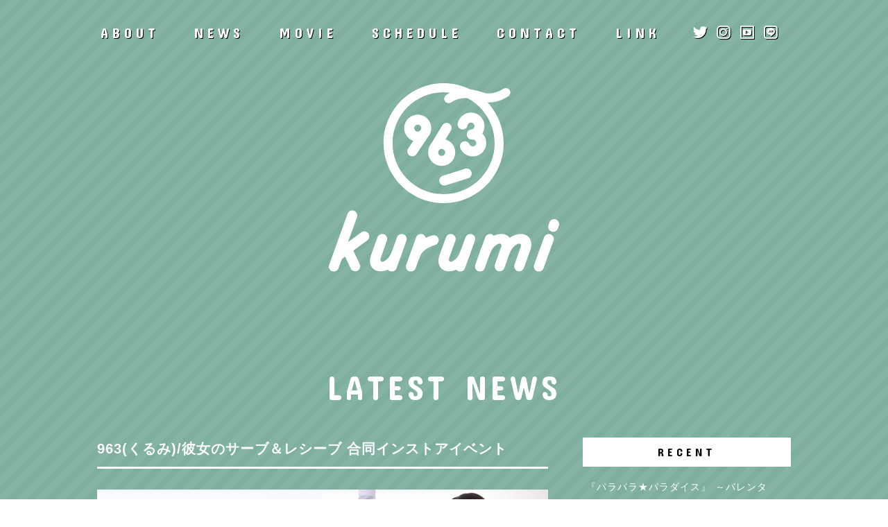

--- FILE ---
content_type: text/html; charset=UTF-8
request_url: https://9x6x3.com/news/963%E3%81%8F%E3%82%8B%E3%81%BF-%E5%BD%BC%E5%A5%B3%E3%81%AE%E3%82%B5%E3%83%BC%E3%83%96%EF%BC%86%E3%83%AC%E3%82%B7%E3%83%BC%E3%83%96-%E5%90%88%E5%90%8C%E3%82%A4%E3%83%B3%E3%82%B9%E3%83%88%E3%82%A2-7/
body_size: 31372
content:
<!DOCTYPE html><html lang="ja" class="no-js"><head><noscript><style>#loftloader-wrapper { display: none !important; }</style></noscript><script>(function(html){html.className = html.className.replace(/\bno-js\b/,'js')})(document.documentElement);</script>
<meta charset="utf-8"><meta http-equiv="X-UA-Compatible" content="IE=edge,chrome=1"><meta name="viewport" content="width=device-width, initial-scale=1"><meta name="format-detection" content="telephone=no"><meta name="thumbnail" content="https://9x6x3.com/wp/wp-content/themes/963/imgs/img_g_thm.jpg"><link rel="shortcut icon" href="https://9x6x3.com/wp/wp-content/themes/963/imgs/favicon.ico" type="image/x-icon"><link rel="icon" href="https://9x6x3.com/wp/wp-content/themes/963/imgs/favicon.ico" type="image/x-icon"><link rel="alternate" type="application/rss+xml" title="【公式】963（くるみ）のホームページ RSS Feed" href="https://9x6x3.com/feed/"><link rel="alternate" type="application/atom+xml" title="【公式】963（くるみ）のホームページ Atom Feed" href="https://9x6x3.com/feed/atom/"> <!--[if IE]> <script type="text/javascript" src="https://9x6x3.com/wp/wp-content/themes/963/js/html5.js"></script> <![endif]--> <!--[if IE 6]> <script language="javascript" type="text/javascript" src="https://9x6x3.com/wp/wp-content/themes/963/js/DD_belatedPNG-min.js"></script> <script language="javascript" type="text/javascript">DD_belatedPNG.fix('img, .png_bg');</script> <![endif]--> <script>if ((navigator.userAgent.indexOf('iPad') > 0)) {
    document.write('<link rel="stylesheet" href="https://9x6x3.com/wp/wp-content/themes/963/ipadPro.css">');
}</script> <link href="https://fonts.googleapis.com/earlyaccess/mplus1p.css" rel="stylesheet"><link href="https://fonts.googleapis.com/css?family=Concert+One" rel="stylesheet"><link rel="stylesheet" href="https://maxst.icons8.com/vue-static/landings/line-awesome/font-awesome-line-awesome/css/all.min.css"><link rel="stylesheet" href="https://maxst.icons8.com/vue-static/landings/line-awesome/line-awesome/1.1.0/css/line-awesome.min.css"><link media="all" href="https://9x6x3.com/wp/wp-content/cache/autoptimize/css/autoptimize_e2c2c36f9cf66d1e3035a01f0de5675c.css" rel="stylesheet" /><title>963(くるみ)/彼女のサーブ＆レシーブ 合同インストアイベント | 【公式】963（くるみ）のホームページ</title><link rel="canonical" href="https://9x6x3.com/news/963%e3%81%8f%e3%82%8b%e3%81%bf-%e5%bd%bc%e5%a5%b3%e3%81%ae%e3%82%b5%e3%83%bc%e3%83%96%ef%bc%86%e3%83%ac%e3%82%b7%e3%83%bc%e3%83%96-%e5%90%88%e5%90%8c%e3%82%a4%e3%83%b3%e3%82%b9%e3%83%88%e3%82%a2-7/" /><meta property="og:site_name" content="【公式】963（くるみ）のホームページ" /><meta property="og:type" content="article" /><meta property="og:title" content="963(くるみ)/彼女のサーブ＆レシーブ 合同インストアイベント | 【公式】963（くるみ）のホームページ" /><meta property="og:url" content="https://9x6x3.com/news/963%e3%81%8f%e3%82%8b%e3%81%bf-%e5%bd%bc%e5%a5%b3%e3%81%ae%e3%82%b5%e3%83%bc%e3%83%96%ef%bc%86%e3%83%ac%e3%82%b7%e3%83%bc%e3%83%96-%e5%90%88%e5%90%8c%e3%82%a4%e3%83%b3%e3%82%b9%e3%83%88%e3%82%a2-7/" /><meta property="og:image" content="https://9x6x3.com/wp/wp-content/uploads/2018/06/ogp_02.jpg" /><meta property="og:image:secure_url" content="https://9x6x3.com/wp/wp-content/uploads/2018/06/ogp_02.jpg" /><meta property="article:published_time" content="2019-07-10T00:28:20Z" /><meta property="article:modified_time" content="2019-07-10T00:28:20Z" /><meta property="twitter:card" content="summary" /><meta property="twitter:domain" content="9x6x3.com" /><meta property="twitter:title" content="963(くるみ)/彼女のサーブ＆レシーブ 合同インストアイベント | 【公式】963（くるみ）のホームページ" /><meta property="twitter:image" content="http://9x6x3.com/wp/wp-content/uploads/2018/06/ogp_02.jpg" /> <script type="application/ld+json" class="aioseo-schema">{"@context":"https:\/\/schema.org","@graph":[{"@type":"WebSite","@id":"https:\/\/9x6x3.com\/#website","url":"https:\/\/9x6x3.com\/","name":"\u3010\u516c\u5f0f\u3011963\uff08\u304f\u308b\u307f\uff09\u306e\u30db\u30fc\u30e0\u30da\u30fc\u30b8","description":"963\uff08\u304f\u308b\u307f\uff09\u306f\u798f\u5ca1\u770c\u4e45\u7559\u7c73\u5e02\u306e\u304f\u30fc\u307f\u3093\u30c6\u30ec\u30d3\u306e\u756a\u7d44\u5185\u4f01\u753b\u300c\u4e45\u7559\u7c73\u604b\u65e5\u548c\u300d\u304b\u3089\u751f\u307e\u308c\u305f\u798f\u5ca1\u770c\u306e\u3054\u5f53\u5730\u30ed\u30fc\u30ab\u30eb\u30a2\u30a4\u30c9\u30eb\u3067\u3059\u30022013\u5e748\u670831\u65e5\u751f\u307e\u308c\u3067\u3059\u3002","publisher":{"@id":"https:\/\/9x6x3.com\/#organization"}},{"@type":"Organization","@id":"https:\/\/9x6x3.com\/#organization","name":"\u3010\u516c\u5f0f\u3011963\uff08\u304f\u308b\u307f\uff09\u306e\u30db\u30fc\u30e0\u30da\u30fc\u30b8","url":"https:\/\/9x6x3.com\/"},{"@type":"BreadcrumbList","@id":"https:\/\/9x6x3.com\/news\/963%e3%81%8f%e3%82%8b%e3%81%bf-%e5%bd%bc%e5%a5%b3%e3%81%ae%e3%82%b5%e3%83%bc%e3%83%96%ef%bc%86%e3%83%ac%e3%82%b7%e3%83%bc%e3%83%96-%e5%90%88%e5%90%8c%e3%82%a4%e3%83%b3%e3%82%b9%e3%83%88%e3%82%a2-7\/#breadcrumblist","itemListElement":[{"@type":"ListItem","@id":"https:\/\/9x6x3.com\/#listItem","position":"1","item":{"@id":"https:\/\/9x6x3.com\/#item","name":"\u30db\u30fc\u30e0","description":"963\uff08\u304f\u308b\u307f\uff09\u306f\u798f\u5ca1\u770c\u4e45\u7559\u7c73\u5e02\u306e\u304f\u30fc\u307f\u3093\u30c6\u30ec\u30d3\u306e\u756a\u7d44\u5185\u4f01\u753b\u300c\u4e45\u7559\u7c73\u604b\u65e5\u548c\u300d\u304b\u3089\u751f\u307e\u308c\u305f\u798f\u5ca1\u770c\u306e\u3054\u5f53\u5730\u30ed\u30fc\u30ab\u30eb\u30a2\u30a4\u30c9\u30eb\u3067\u3059\u30022013\u5e748\u670831\u65e5\u751f\u307e\u308c\u3067\u3059\u3002","url":"https:\/\/9x6x3.com\/"},"nextItem":"https:\/\/9x6x3.com\/news\/#listItem"},{"@type":"ListItem","@id":"https:\/\/9x6x3.com\/news\/#listItem","position":"2","item":{"@id":"https:\/\/9x6x3.com\/news\/#item","name":"\u304a\u77e5\u3089\u305b","url":"https:\/\/9x6x3.com\/news\/"},"nextItem":"https:\/\/9x6x3.com\/news\/963%e3%81%8f%e3%82%8b%e3%81%bf-%e5%bd%bc%e5%a5%b3%e3%81%ae%e3%82%b5%e3%83%bc%e3%83%96%ef%bc%86%e3%83%ac%e3%82%b7%e3%83%bc%e3%83%96-%e5%90%88%e5%90%8c%e3%82%a4%e3%83%b3%e3%82%b9%e3%83%88%e3%82%a2-7\/#listItem","previousItem":"https:\/\/9x6x3.com\/#listItem"},{"@type":"ListItem","@id":"https:\/\/9x6x3.com\/news\/963%e3%81%8f%e3%82%8b%e3%81%bf-%e5%bd%bc%e5%a5%b3%e3%81%ae%e3%82%b5%e3%83%bc%e3%83%96%ef%bc%86%e3%83%ac%e3%82%b7%e3%83%bc%e3%83%96-%e5%90%88%e5%90%8c%e3%82%a4%e3%83%b3%e3%82%b9%e3%83%88%e3%82%a2-7\/#listItem","position":"3","item":{"@id":"https:\/\/9x6x3.com\/news\/963%e3%81%8f%e3%82%8b%e3%81%bf-%e5%bd%bc%e5%a5%b3%e3%81%ae%e3%82%b5%e3%83%bc%e3%83%96%ef%bc%86%e3%83%ac%e3%82%b7%e3%83%bc%e3%83%96-%e5%90%88%e5%90%8c%e3%82%a4%e3%83%b3%e3%82%b9%e3%83%88%e3%82%a2-7\/#item","name":"963(\u304f\u308b\u307f)\/\u5f7c\u5973\u306e\u30b5\u30fc\u30d6\uff06\u30ec\u30b7\u30fc\u30d6 \u5408\u540c\u30a4\u30f3\u30b9\u30c8\u30a2\u30a4\u30d9\u30f3\u30c8","url":"https:\/\/9x6x3.com\/news\/963%e3%81%8f%e3%82%8b%e3%81%bf-%e5%bd%bc%e5%a5%b3%e3%81%ae%e3%82%b5%e3%83%bc%e3%83%96%ef%bc%86%e3%83%ac%e3%82%b7%e3%83%bc%e3%83%96-%e5%90%88%e5%90%8c%e3%82%a4%e3%83%b3%e3%82%b9%e3%83%88%e3%82%a2-7\/"},"previousItem":"https:\/\/9x6x3.com\/news\/#listItem"}]},{"@type":"Person","@id":"https:\/\/9x6x3.com\/author\/9-6-3\/#author","url":"https:\/\/9x6x3.com\/author\/9-6-3\/","name":"9-6-3","image":{"@type":"ImageObject","@id":"https:\/\/9x6x3.com\/news\/963%e3%81%8f%e3%82%8b%e3%81%bf-%e5%bd%bc%e5%a5%b3%e3%81%ae%e3%82%b5%e3%83%bc%e3%83%96%ef%bc%86%e3%83%ac%e3%82%b7%e3%83%bc%e3%83%96-%e5%90%88%e5%90%8c%e3%82%a4%e3%83%b3%e3%82%b9%e3%83%88%e3%82%a2-7\/#authorImage","url":"https:\/\/secure.gravatar.com\/avatar\/14f750ae3771d4568e1092c61063e844?s=96&d=mm&r=g","width":"96","height":"96","caption":"9-6-3"}},{"@type":"WebPage","@id":"https:\/\/9x6x3.com\/news\/963%e3%81%8f%e3%82%8b%e3%81%bf-%e5%bd%bc%e5%a5%b3%e3%81%ae%e3%82%b5%e3%83%bc%e3%83%96%ef%bc%86%e3%83%ac%e3%82%b7%e3%83%bc%e3%83%96-%e5%90%88%e5%90%8c%e3%82%a4%e3%83%b3%e3%82%b9%e3%83%88%e3%82%a2-7\/#webpage","url":"https:\/\/9x6x3.com\/news\/963%e3%81%8f%e3%82%8b%e3%81%bf-%e5%bd%bc%e5%a5%b3%e3%81%ae%e3%82%b5%e3%83%bc%e3%83%96%ef%bc%86%e3%83%ac%e3%82%b7%e3%83%bc%e3%83%96-%e5%90%88%e5%90%8c%e3%82%a4%e3%83%b3%e3%82%b9%e3%83%88%e3%82%a2-7\/","name":"963(\u304f\u308b\u307f)\/\u5f7c\u5973\u306e\u30b5\u30fc\u30d6\uff06\u30ec\u30b7\u30fc\u30d6 \u5408\u540c\u30a4\u30f3\u30b9\u30c8\u30a2\u30a4\u30d9\u30f3\u30c8 | \u3010\u516c\u5f0f\u3011963\uff08\u304f\u308b\u307f\uff09\u306e\u30db\u30fc\u30e0\u30da\u30fc\u30b8","inLanguage":"ja","isPartOf":{"@id":"https:\/\/9x6x3.com\/#website"},"breadcrumb":{"@id":"https:\/\/9x6x3.com\/news\/963%e3%81%8f%e3%82%8b%e3%81%bf-%e5%bd%bc%e5%a5%b3%e3%81%ae%e3%82%b5%e3%83%bc%e3%83%96%ef%bc%86%e3%83%ac%e3%82%b7%e3%83%bc%e3%83%96-%e5%90%88%e5%90%8c%e3%82%a4%e3%83%b3%e3%82%b9%e3%83%88%e3%82%a2-7\/#breadcrumblist"},"author":"https:\/\/9x6x3.com\/news\/963%e3%81%8f%e3%82%8b%e3%81%bf-%e5%bd%bc%e5%a5%b3%e3%81%ae%e3%82%b5%e3%83%bc%e3%83%96%ef%bc%86%e3%83%ac%e3%82%b7%e3%83%bc%e3%83%96-%e5%90%88%e5%90%8c%e3%82%a4%e3%83%b3%e3%82%b9%e3%83%88%e3%82%a2-7\/#author","creator":"https:\/\/9x6x3.com\/news\/963%e3%81%8f%e3%82%8b%e3%81%bf-%e5%bd%bc%e5%a5%b3%e3%81%ae%e3%82%b5%e3%83%bc%e3%83%96%ef%bc%86%e3%83%ac%e3%82%b7%e3%83%bc%e3%83%96-%e5%90%88%e5%90%8c%e3%82%a4%e3%83%b3%e3%82%b9%e3%83%88%e3%82%a2-7\/#author","image":{"@type":"ImageObject","@id":"https:\/\/9x6x3.com\/#mainImage","url":"https:\/\/9x6x3.com\/wp\/wp-content\/uploads\/2019\/04\/D3X9wtEUEAALRHd.jpg","width":"670","height":"655"},"primaryImageOfPage":{"@id":"https:\/\/9x6x3.com\/news\/963%e3%81%8f%e3%82%8b%e3%81%bf-%e5%bd%bc%e5%a5%b3%e3%81%ae%e3%82%b5%e3%83%bc%e3%83%96%ef%bc%86%e3%83%ac%e3%82%b7%e3%83%bc%e3%83%96-%e5%90%88%e5%90%8c%e3%82%a4%e3%83%b3%e3%82%b9%e3%83%88%e3%82%a2-7\/#mainImage"},"datePublished":"2019-07-10T00:28:20+09:00","dateModified":"2019-07-10T00:28:20+09:00"},{"@type":"Article","@id":"https:\/\/9x6x3.com\/news\/963%e3%81%8f%e3%82%8b%e3%81%bf-%e5%bd%bc%e5%a5%b3%e3%81%ae%e3%82%b5%e3%83%bc%e3%83%96%ef%bc%86%e3%83%ac%e3%82%b7%e3%83%bc%e3%83%96-%e5%90%88%e5%90%8c%e3%82%a4%e3%83%b3%e3%82%b9%e3%83%88%e3%82%a2-7\/#article","name":"963(\u304f\u308b\u307f)\/\u5f7c\u5973\u306e\u30b5\u30fc\u30d6\uff06\u30ec\u30b7\u30fc\u30d6 \u5408\u540c\u30a4\u30f3\u30b9\u30c8\u30a2\u30a4\u30d9\u30f3\u30c8 | \u3010\u516c\u5f0f\u3011963\uff08\u304f\u308b\u307f\uff09\u306e\u30db\u30fc\u30e0\u30da\u30fc\u30b8","headline":"963(\u304f\u308b\u307f)\/\u5f7c\u5973\u306e\u30b5\u30fc\u30d6\uff06\u30ec\u30b7\u30fc\u30d6 \u5408\u540c\u30a4\u30f3\u30b9\u30c8\u30a2\u30a4\u30d9\u30f3\u30c8","author":{"@id":"https:\/\/9x6x3.com\/author\/9-6-3\/#author"},"publisher":{"@id":"https:\/\/9x6x3.com\/#organization"},"datePublished":"2019-07-10T00:28:20+09:00","dateModified":"2019-07-10T00:28:20+09:00","articleSection":"\u304a\u77e5\u3089\u305b","mainEntityOfPage":{"@id":"https:\/\/9x6x3.com\/news\/963%e3%81%8f%e3%82%8b%e3%81%bf-%e5%bd%bc%e5%a5%b3%e3%81%ae%e3%82%b5%e3%83%bc%e3%83%96%ef%bc%86%e3%83%ac%e3%82%b7%e3%83%bc%e3%83%96-%e5%90%88%e5%90%8c%e3%82%a4%e3%83%b3%e3%82%b9%e3%83%88%e3%82%a2-7\/#webpage"},"isPartOf":{"@id":"https:\/\/9x6x3.com\/news\/963%e3%81%8f%e3%82%8b%e3%81%bf-%e5%bd%bc%e5%a5%b3%e3%81%ae%e3%82%b5%e3%83%bc%e3%83%96%ef%bc%86%e3%83%ac%e3%82%b7%e3%83%bc%e3%83%96-%e5%90%88%e5%90%8c%e3%82%a4%e3%83%b3%e3%82%b9%e3%83%88%e3%82%a2-7\/#webpage"},"image":{"@type":"ImageObject","@id":"https:\/\/9x6x3.com\/#articleImage","url":"https:\/\/9x6x3.com\/wp\/wp-content\/uploads\/2019\/04\/D3X9wtEUEAALRHd.jpg","width":"670","height":"655"}}]}</script> <link rel='dns-prefetch' href='//ajax.googleapis.com' /><link rel='dns-prefetch' href='//www.google.com' /><link rel='dns-prefetch' href='//fonts.googleapis.com' /><link rel='dns-prefetch' href='//s.w.org' /><link rel="alternate" type="application/rss+xml" title="【公式】963（くるみ）のホームページ &raquo; 963(くるみ)/彼女のサーブ＆レシーブ 合同インストアイベント のコメントのフィード" href="https://9x6x3.com/news/963%e3%81%8f%e3%82%8b%e3%81%bf-%e5%bd%bc%e5%a5%b3%e3%81%ae%e3%82%b5%e3%83%bc%e3%83%96%ef%bc%86%e3%83%ac%e3%82%b7%e3%83%bc%e3%83%96-%e5%90%88%e5%90%8c%e3%82%a4%e3%83%b3%e3%82%b9%e3%83%88%e3%82%a2-7/feed/" /> <script type="text/javascript">window._wpemojiSettings = {"baseUrl":"https:\/\/s.w.org\/images\/core\/emoji\/13.0.1\/72x72\/","ext":".png","svgUrl":"https:\/\/s.w.org\/images\/core\/emoji\/13.0.1\/svg\/","svgExt":".svg","source":{"concatemoji":"https:\/\/9x6x3.com\/wp\/wp-includes\/js\/wp-emoji-release.min.js?ver=5.6.16"}};
			!function(e,a,t){var n,r,o,i=a.createElement("canvas"),p=i.getContext&&i.getContext("2d");function s(e,t){var a=String.fromCharCode;p.clearRect(0,0,i.width,i.height),p.fillText(a.apply(this,e),0,0);e=i.toDataURL();return p.clearRect(0,0,i.width,i.height),p.fillText(a.apply(this,t),0,0),e===i.toDataURL()}function c(e){var t=a.createElement("script");t.src=e,t.defer=t.type="text/javascript",a.getElementsByTagName("head")[0].appendChild(t)}for(o=Array("flag","emoji"),t.supports={everything:!0,everythingExceptFlag:!0},r=0;r<o.length;r++)t.supports[o[r]]=function(e){if(!p||!p.fillText)return!1;switch(p.textBaseline="top",p.font="600 32px Arial",e){case"flag":return s([127987,65039,8205,9895,65039],[127987,65039,8203,9895,65039])?!1:!s([55356,56826,55356,56819],[55356,56826,8203,55356,56819])&&!s([55356,57332,56128,56423,56128,56418,56128,56421,56128,56430,56128,56423,56128,56447],[55356,57332,8203,56128,56423,8203,56128,56418,8203,56128,56421,8203,56128,56430,8203,56128,56423,8203,56128,56447]);case"emoji":return!s([55357,56424,8205,55356,57212],[55357,56424,8203,55356,57212])}return!1}(o[r]),t.supports.everything=t.supports.everything&&t.supports[o[r]],"flag"!==o[r]&&(t.supports.everythingExceptFlag=t.supports.everythingExceptFlag&&t.supports[o[r]]);t.supports.everythingExceptFlag=t.supports.everythingExceptFlag&&!t.supports.flag,t.DOMReady=!1,t.readyCallback=function(){t.DOMReady=!0},t.supports.everything||(n=function(){t.readyCallback()},a.addEventListener?(a.addEventListener("DOMContentLoaded",n,!1),e.addEventListener("load",n,!1)):(e.attachEvent("onload",n),a.attachEvent("onreadystatechange",function(){"complete"===a.readyState&&t.readyCallback()})),(n=t.source||{}).concatemoji?c(n.concatemoji):n.wpemoji&&n.twemoji&&(c(n.twemoji),c(n.wpemoji)))}(window,document,window._wpemojiSettings);</script> <link rel='stylesheet' id='loftloader-google-font-css'  href='https://fonts.googleapis.com/css?family=Oswald%3A100%2C200%2C300%2C400%2C500%2C600%2C700%2C800%7CLato%3A100%2C200%2C300%2C400%2C500%2C600%2C700%2C800&#038;ver=2018112002' type='text/css' media='all' /> <script type='text/javascript' src='//ajax.googleapis.com/ajax/libs/jquery/1.8.2/jquery.min.js?ver=5.6.16' id='jquery-js'></script> <link rel="https://api.w.org/" href="https://9x6x3.com/wp-json/" /><link rel="alternate" type="application/json" href="https://9x6x3.com/wp-json/wp/v2/posts/561" /><link rel="EditURI" type="application/rsd+xml" title="RSD" href="https://9x6x3.com/wp/xmlrpc.php?rsd" /><link rel="wlwmanifest" type="application/wlwmanifest+xml" href="https://9x6x3.com/wp/wp-includes/wlwmanifest.xml" /><link rel='shortlink' href='https://9x6x3.com/?p=561' /><link rel="alternate" type="application/json+oembed" href="https://9x6x3.com/wp-json/oembed/1.0/embed?url=https%3A%2F%2F9x6x3.com%2Fnews%2F963%25e3%2581%258f%25e3%2582%258b%25e3%2581%25bf-%25e5%25bd%25bc%25e5%25a5%25b3%25e3%2581%25ae%25e3%2582%25b5%25e3%2583%25bc%25e3%2583%2596%25ef%25bc%2586%25e3%2583%25ac%25e3%2582%25b7%25e3%2583%25bc%25e3%2583%2596-%25e5%2590%2588%25e5%2590%258c%25e3%2582%25a4%25e3%2583%25b3%25e3%2582%25b9%25e3%2583%2588%25e3%2582%25a2-7%2F" /><link rel="alternate" type="text/xml+oembed" href="https://9x6x3.com/wp-json/oembed/1.0/embed?url=https%3A%2F%2F9x6x3.com%2Fnews%2F963%25e3%2581%258f%25e3%2582%258b%25e3%2581%25bf-%25e5%25bd%25bc%25e5%25a5%25b3%25e3%2581%25ae%25e3%2582%25b5%25e3%2583%25bc%25e3%2583%2596%25ef%25bc%2586%25e3%2583%25ac%25e3%2582%25b7%25e3%2583%25bc%25e3%2583%2596-%25e5%2590%2588%25e5%2590%258c%25e3%2582%25a4%25e3%2583%25b3%25e3%2582%25b9%25e3%2583%2588%25e3%2582%25a2-7%2F&#038;format=xml" /> <script src='https://9x6x3.com/wp/wp-content/themes/963/js/jquery.mb.YTPlayer.min.js'></script> <script src="https://9x6x3.com/wp/wp-content/themes/963/js/wow.min.js"></script> <script src="https://cdnjs.cloudflare.com/ajax/libs/iScroll/5.1.3/iscroll.min.js"></script> <script src="https://9x6x3.com/wp/wp-content/themes/963/js/drawer.min.js"></script> <script src="https://9x6x3.com/wp/wp-content/themes/963/js/jquery.matchHeight.js"></script> <script src="https://9x6x3.com/wp/wp-content/themes/963/js/setting.js"></script> <script>new WOW().init();

$(function(){
　　$('.matchHeight').matchHeight();
});

/* PC only */
if(!navigator.userAgent.match(/(iPhone|iPad|iPod|Android)/)){
$(document).ready(function(){
  $("#bgVideo").YTPlayer();
});
}

/* TBSP only */
if(navigator.userAgent.match(/(iPhone|iPad|iPod|Android)/)){
$(document).ready(function(){
	$('#key_video_box').css('display', 'none');
	$('#tbsp_key_box').css('display', 'block');
	});
}

    document.write( '<style type="text/css">body { display: none; }</style>' );</script>  <script async src="https://www.googletagmanager.com/gtag/js?id=UA-121072760-1"></script> <script>window.dataLayer = window.dataLayer || [];
  function gtag(){dataLayer.push(arguments);}
  gtag('js', new Date());

  gtag('config', 'UA-121072760-1');</script> </head><body class="drawer drawer--right"><div id="loftloader-wrapper" class="end-up loftloader-imgstatic loftloader-progress" data-load-time="0" data-show-close-time="15000"><div class="loader-inner"><div id="loader"><img src="https://9x6x3.com/wp/wp-content/uploads/2019/10/img_h1_logo.png"><span></span></div><span class="bar"><span class="load" style="transform: scaleX(0);"></span><span class="load-count">0%</span></span></div><div class="loader-bg"></div><div class="loader-close-button" style="display: none;"><span class="screen-reader-text">Close</span></div></div><div id="wrapper"><h1 class="news-logo"><a href="/"><img src="https://9x6x3.com/wp/wp-content/themes/963/imgs/img_h1_logo.svg" alt="963"></a></h1><nav id="gl"><ul class="clearfix"><li><a href="/#about_box">ABOUT</a></li><li><a href="/#latest_news">NEWS</a></li><li><a href="/#movie">MOVIE</a></li><li><a href="/#schedule">SCHEDULE</a></li><li><a href="/#contact">CONTACT</a></li><li><a href="/#link">LINK</a></li><li class="menu_pc_icon-first"><a href="https://twitter.com/9x6x3" target="_blank" rel="nofollow"><i class="lab la-twitter"></i></a></li><li class="menu_pc_icon"><a href="https://www.instagram.com/9x6x3/" target="_blank" rel="nofollow"><i class="lab la-instagram"></i></a></li><li class="menu_pc_icon"><a href="https://www.tiktok.com/@9x6x3x/" target="_blank" rel="nofollow"><i class="lab la-tiktok"></i></a></li><li class="menu_pc_icon"><a href="https://goo.gl/oQjUdr" target="_blank" rel="nofollow"><i class="lab la-youtube-square"></i></a></li><li class="menu_pc_icon"><a href="https://line.me/R/ti/p/%40hrd2229z" target="_blank" rel="nofollow"><i class="lab la-line"></i></a></li></ul></nav> <button type="button" class="drawer-toggle drawer-hamburger"> <span class="drawer-hamburger-icon"></span> </button><nav class="drawer-nav" role="navigation"><ul class="drawer-menu"><li><a href="/#about_box">ABOUT</a></li><li><a href="/#latest_news">NEWS</a></li><li><a href="/#movie">MOVIE</a></li><li><a href="/#schedule">SCHEDULE</a></li><li><a href="/#contact">CONTACT</a></li><li><a href="/#link">LINK</a></li><li><a href="https://twitter.com/9x6x3" target="_blank" rel="nofollow">twitter</a></li><li><a href="https://www.instagram.com/9x6x3/" target="_blank" rel="nofollow">instagram</a></li><li><a href="https://www.tiktok.com/@9x6x3x/" target="_blank" rel="nofollow">TikTok</a></li><li><a href="https://goo.gl/oQjUdr" target="_blank" rel="nofollow">YouTube</a></li><li><a href="https://line.me/R/ti/p/%40hrd2229z" target="_blank" rel="nofollow">LINE</a></li></ul></nav><article id="latest_news" class="news_height"><h2 class="title f-w">LATEST NEWS</h2><div class="name_box clearfix"><div id="news-contents"><section><h3>963(くるみ)/彼女のサーブ＆レシーブ 合同インストアイベント</h3><p> <a href="https://9x6x3.com/wp/wp-content/uploads/2019/01/スクリーンショット-2019-01-08-19.12.05.png"><img loading="lazy" src="https://9x6x3.com/wp/wp-content/uploads/2019/01/スクリーンショット-2019-01-08-19.12.05.png" alt="" width="1147" height="547" class="alignnone size-full wp-image-284" srcset="https://9x6x3.com/wp/wp-content/uploads/2019/01/スクリーンショット-2019-01-08-19.12.05.png 1147w, https://9x6x3.com/wp/wp-content/uploads/2019/01/スクリーンショット-2019-01-08-19.12.05-300x143.png 300w, https://9x6x3.com/wp/wp-content/uploads/2019/01/スクリーンショット-2019-01-08-19.12.05-768x366.png 768w, https://9x6x3.com/wp/wp-content/uploads/2019/01/スクリーンショット-2019-01-08-19.12.05-1024x488.png 1024w" sizes="(max-width: 1147px) 100vw, 1147px" /></a> <strong style="font-size:2rem">2019/7/14(日)</strong><br> @タワーレコード福岡パルコ店<br> 店内イベントスペース<br> 17:00スタート<br> 観覧無料‼️<br> イベント内容:ミニライブ＋特典会<br> 二日ともきてね！</p><div class="clearfix mt30" id="news_page_link"><div class="news_prev"> &laquo; <a href="https://9x6x3.com/news/963%e3%83%95%e3%83%aa%e3%83%bc%e3%83%a9%e3%82%a4%e3%83%96%e3%83%81%e3%82%a7%e3%82%ad%e6%92%ae%e5%bd%b1%e4%bc%9a/" rel="prev">963フリーライブ&#038;チェキ撮影会</a></div><div class="news_next"> <a href="https://9x6x3.com/news/girls-zone/" rel="next">GIRLS ZONE</a> &raquo;</div></div></section></div><div id="news-side-box"><div class="normalinfo"><div class="side-widget-area"><h3 class="side-widget-cat">RECENT</h3><ul><li> <a href="https://9x6x3.com/news/%e3%80%8e%e3%83%91%e3%83%a9%e3%83%91%e3%83%a9%e2%98%85%e3%83%91%e3%83%a9%e3%83%80%e3%82%a4%e3%82%b9%e3%80%8f-%ef%bd%9e%e3%83%90%e3%83%ac%e3%83%b3%e3%82%bf%e3%82%a4%e3%83%b32026%ef%bc%81%ef%bd%9e/">『パラパラ★パラダイス』 ～バレンタイン2026！～</a></li><li> <a href="https://9x6x3.com/news/%e3%80%8e-my-favorite-vol-10-%e3%80%8f-sakumaru-birthday-special/">『 my favorite vol.10 』 &#8211; Sakumaru. Birthday Special &#8211;</a></li><li> <a href="https://9x6x3.com/news/%e3%80%8ellc-love-live-club-vol-33%e3%80%8f/">『LLC &#8211; LOVE LIVE CLUB &#8211; vol.33』</a></li><li> <a href="https://9x6x3.com/news/%e3%80%90%e5%a4%a7%e4%ba%8b%e3%81%aa%e3%81%8a%e7%9f%a5%e3%82%89%e3%81%9b%e3%80%91963-%e8%be%bb%f3%a0%84%80%e5%84%aa%e8%a1%a3%e3%81%ab%e3%81%a4%e3%81%84%e3%81%a6/">【大事なお知らせ】963/辻󠄀優衣について</a></li><li> <a href="https://9x6x3.com/news/%e3%80%8e%e3%83%91%e3%83%a9%e3%83%91%e3%83%a9%e2%98%85%e3%83%91%e3%83%a9%e3%83%80%e3%82%a4%e3%82%b9%e3%80%8f-%ef%bd%9e2026%e5%b9%b4%ef%bc%81%e3%82%88%e3%82%8d%e3%81%97%e3%81%8f%e3%81%8a%e9%a1%98/">『パラパラ★パラダイス』 ～2026年！よろしくお願いします！～</a></li><li> <a href="https://9x6x3.com/news/%e3%80%904-7%e3%80%91trash-up-records-pre-%e3%80%8e%e3%82%aa%e3%83%ab%e3%82%bf%e3%83%8a%e3%83%86%e3%82%a3%e3%83%96%e6%96%b0%e5%b9%b4%e4%bc%9a%e3%80%8f/">【4/7】TRASH-UP!! RECORDS pre. 『オルタナティブ新年会』</a></li><li> <a href="https://9x6x3.com/news/963-%e5%bd%bc%e5%a5%b3%e3%81%ae%e3%82%b5%e3%83%bc%e3%83%96%e3%83%ac%e3%82%b7%e3%83%bc%e3%83%96%e3%82%b5%e3%82%a4%e3%83%b3%e5%85%a5%e3%82%8a-2026%e5%b9%b4%e5%8d%93%e4%b8%8a%e3%82%ab%e3%83%ac%e3%83%b3/">963/彼女のサーブ&#038;レシーブサイン入り 2026年卓上カレンダー</a></li></ul></div><div class="side-widget-area"><h3 class="side-widget-cat">ARCHIVE</h3><ul><li><a href='https://9x6x3.com/2026/01/'>2026年1月</a></li><li><a href='https://9x6x3.com/2025/12/'>2025年12月</a></li><li><a href='https://9x6x3.com/2025/11/'>2025年11月</a></li><li><a href='https://9x6x3.com/2025/10/'>2025年10月</a></li><li><a href='https://9x6x3.com/2025/09/'>2025年9月</a></li><li><a href='https://9x6x3.com/2025/08/'>2025年8月</a></li><li><a href='https://9x6x3.com/2025/07/'>2025年7月</a></li><li><a href='https://9x6x3.com/2025/06/'>2025年6月</a></li><li><a href='https://9x6x3.com/2025/05/'>2025年5月</a></li><li><a href='https://9x6x3.com/2025/04/'>2025年4月</a></li><li><a href='https://9x6x3.com/2025/03/'>2025年3月</a></li><li><a href='https://9x6x3.com/2025/02/'>2025年2月</a></li><li><a href='https://9x6x3.com/2025/01/'>2025年1月</a></li><li><a href='https://9x6x3.com/2024/12/'>2024年12月</a></li><li><a href='https://9x6x3.com/2024/11/'>2024年11月</a></li><li><a href='https://9x6x3.com/2024/10/'>2024年10月</a></li><li><a href='https://9x6x3.com/2024/09/'>2024年9月</a></li><li><a href='https://9x6x3.com/2024/08/'>2024年8月</a></li><li><a href='https://9x6x3.com/2024/07/'>2024年7月</a></li><li><a href='https://9x6x3.com/2024/06/'>2024年6月</a></li><li><a href='https://9x6x3.com/2024/05/'>2024年5月</a></li><li><a href='https://9x6x3.com/2024/04/'>2024年4月</a></li><li><a href='https://9x6x3.com/2024/03/'>2024年3月</a></li><li><a href='https://9x6x3.com/2024/02/'>2024年2月</a></li><li><a href='https://9x6x3.com/2024/01/'>2024年1月</a></li><li><a href='https://9x6x3.com/2023/12/'>2023年12月</a></li><li><a href='https://9x6x3.com/2023/11/'>2023年11月</a></li><li><a href='https://9x6x3.com/2023/10/'>2023年10月</a></li><li><a href='https://9x6x3.com/2023/09/'>2023年9月</a></li><li><a href='https://9x6x3.com/2023/08/'>2023年8月</a></li><li><a href='https://9x6x3.com/2023/07/'>2023年7月</a></li><li><a href='https://9x6x3.com/2023/06/'>2023年6月</a></li><li><a href='https://9x6x3.com/2023/05/'>2023年5月</a></li><li><a href='https://9x6x3.com/2023/04/'>2023年4月</a></li><li><a href='https://9x6x3.com/2023/03/'>2023年3月</a></li><li><a href='https://9x6x3.com/2023/02/'>2023年2月</a></li><li><a href='https://9x6x3.com/2023/01/'>2023年1月</a></li><li><a href='https://9x6x3.com/2022/12/'>2022年12月</a></li><li><a href='https://9x6x3.com/2022/11/'>2022年11月</a></li><li><a href='https://9x6x3.com/2022/10/'>2022年10月</a></li><li><a href='https://9x6x3.com/2022/09/'>2022年9月</a></li><li><a href='https://9x6x3.com/2022/08/'>2022年8月</a></li><li><a href='https://9x6x3.com/2022/07/'>2022年7月</a></li><li><a href='https://9x6x3.com/2022/06/'>2022年6月</a></li><li><a href='https://9x6x3.com/2022/05/'>2022年5月</a></li><li><a href='https://9x6x3.com/2022/04/'>2022年4月</a></li><li><a href='https://9x6x3.com/2022/03/'>2022年3月</a></li><li><a href='https://9x6x3.com/2022/02/'>2022年2月</a></li><li><a href='https://9x6x3.com/2022/01/'>2022年1月</a></li><li><a href='https://9x6x3.com/2021/12/'>2021年12月</a></li><li><a href='https://9x6x3.com/2021/11/'>2021年11月</a></li><li><a href='https://9x6x3.com/2021/10/'>2021年10月</a></li><li><a href='https://9x6x3.com/2021/09/'>2021年9月</a></li><li><a href='https://9x6x3.com/2021/08/'>2021年8月</a></li><li><a href='https://9x6x3.com/2021/07/'>2021年7月</a></li><li><a href='https://9x6x3.com/2021/06/'>2021年6月</a></li><li><a href='https://9x6x3.com/2021/05/'>2021年5月</a></li><li><a href='https://9x6x3.com/2021/04/'>2021年4月</a></li><li><a href='https://9x6x3.com/2021/03/'>2021年3月</a></li><li><a href='https://9x6x3.com/2021/02/'>2021年2月</a></li><li><a href='https://9x6x3.com/2021/01/'>2021年1月</a></li><li><a href='https://9x6x3.com/2020/12/'>2020年12月</a></li><li><a href='https://9x6x3.com/2020/11/'>2020年11月</a></li><li><a href='https://9x6x3.com/2020/10/'>2020年10月</a></li><li><a href='https://9x6x3.com/2020/09/'>2020年9月</a></li><li><a href='https://9x6x3.com/2020/08/'>2020年8月</a></li><li><a href='https://9x6x3.com/2020/07/'>2020年7月</a></li><li><a href='https://9x6x3.com/2020/06/'>2020年6月</a></li><li><a href='https://9x6x3.com/2020/04/'>2020年4月</a></li><li><a href='https://9x6x3.com/2020/03/'>2020年3月</a></li><li><a href='https://9x6x3.com/2020/02/'>2020年2月</a></li><li><a href='https://9x6x3.com/2020/01/'>2020年1月</a></li><li><a href='https://9x6x3.com/2019/12/'>2019年12月</a></li><li><a href='https://9x6x3.com/2019/11/'>2019年11月</a></li><li><a href='https://9x6x3.com/2019/10/'>2019年10月</a></li><li><a href='https://9x6x3.com/2019/09/'>2019年9月</a></li><li><a href='https://9x6x3.com/2019/08/'>2019年8月</a></li><li><a href='https://9x6x3.com/2019/07/'>2019年7月</a></li><li><a href='https://9x6x3.com/2019/06/'>2019年6月</a></li><li><a href='https://9x6x3.com/2019/05/'>2019年5月</a></li><li><a href='https://9x6x3.com/2019/04/'>2019年4月</a></li><li><a href='https://9x6x3.com/2019/03/'>2019年3月</a></li><li><a href='https://9x6x3.com/2019/02/'>2019年2月</a></li><li><a href='https://9x6x3.com/2019/01/'>2019年1月</a></li><li><a href='https://9x6x3.com/2018/12/'>2018年12月</a></li><li><a href='https://9x6x3.com/2018/11/'>2018年11月</a></li><li><a href='https://9x6x3.com/2018/10/'>2018年10月</a></li><li><a href='https://9x6x3.com/2018/09/'>2018年9月</a></li><li><a href='https://9x6x3.com/2018/08/'>2018年8月</a></li><li><a href='https://9x6x3.com/2018/07/'>2018年7月</a></li><li><a href='https://9x6x3.com/2018/06/'>2018年6月</a></li></ul></div></div></div></div></article><p id="page-top"><a href="#wrapper"></a></p><footer> &copy;963</footer></div></body> <script type='text/javascript' id='contact-form-7-js-extra'>var wpcf7 = {"apiSettings":{"root":"https:\/\/9x6x3.com\/wp-json\/contact-form-7\/v1","namespace":"contact-form-7\/v1"}};</script> <script type='text/javascript' src='https://9x6x3.com/wp/wp-content/plugins/contact-form-7/includes/js/scripts.js?ver=5.3.2' id='contact-form-7-js'></script> <script type='text/javascript' src='https://9x6x3.com/wp/wp-includes/js/jquery/jquery.form.min.js?ver=4.2.1' id='jquery-form-js'></script> <script type='text/javascript' src='https://9x6x3.com/wp/wp-content/plugins/contact-form-7-add-confirm/includes/js/scripts.js?ver=5.1' id='contact-form-7-confirm-js'></script> <script type='text/javascript' src='https://www.google.com/recaptcha/api.js?render=6LdtJuYmAAAAAOdOnJm36MHxxwC8e8iq8bVWdtyx&#038;ver=3.0' id='google-recaptcha-js'></script> <script type='text/javascript' id='wpcf7-recaptcha-js-extra'>var wpcf7_recaptcha = {"sitekey":"6LdtJuYmAAAAAOdOnJm36MHxxwC8e8iq8bVWdtyx","actions":{"homepage":"homepage","contactform":"contactform"}};</script> <script type='text/javascript' src='https://9x6x3.com/wp/wp-content/plugins/contact-form-7/modules/recaptcha/script.js?ver=5.3.2' id='wpcf7-recaptcha-js'></script> <script type='text/javascript' src='https://9x6x3.com/wp/wp-content/plugins/loftloader-pro/assets/js/jquery.waitforimages.min.js?ver=2018112002' id='jquery-waitforimages-js'></script> <script type='text/javascript' src='https://9x6x3.com/wp/wp-content/plugins/loftloader-pro/assets/js/loftloader.min.js?ver=2018112002' id='loftloader-front-main-js'></script> <script type='text/javascript' src='https://9x6x3.com/wp/wp-includes/js/wp-embed.min.js?ver=5.6.16' id='wp-embed-js'></script> <script>jQuery(document).ready( function($) {
    $('body').fadeIn();
} );</script> </html>

--- FILE ---
content_type: text/html; charset=utf-8
request_url: https://www.google.com/recaptcha/api2/anchor?ar=1&k=6LdtJuYmAAAAAOdOnJm36MHxxwC8e8iq8bVWdtyx&co=aHR0cHM6Ly85eDZ4My5jb206NDQz&hl=en&v=PoyoqOPhxBO7pBk68S4YbpHZ&size=invisible&anchor-ms=20000&execute-ms=30000&cb=b7iybt5hnnpg
body_size: 48552
content:
<!DOCTYPE HTML><html dir="ltr" lang="en"><head><meta http-equiv="Content-Type" content="text/html; charset=UTF-8">
<meta http-equiv="X-UA-Compatible" content="IE=edge">
<title>reCAPTCHA</title>
<style type="text/css">
/* cyrillic-ext */
@font-face {
  font-family: 'Roboto';
  font-style: normal;
  font-weight: 400;
  font-stretch: 100%;
  src: url(//fonts.gstatic.com/s/roboto/v48/KFO7CnqEu92Fr1ME7kSn66aGLdTylUAMa3GUBHMdazTgWw.woff2) format('woff2');
  unicode-range: U+0460-052F, U+1C80-1C8A, U+20B4, U+2DE0-2DFF, U+A640-A69F, U+FE2E-FE2F;
}
/* cyrillic */
@font-face {
  font-family: 'Roboto';
  font-style: normal;
  font-weight: 400;
  font-stretch: 100%;
  src: url(//fonts.gstatic.com/s/roboto/v48/KFO7CnqEu92Fr1ME7kSn66aGLdTylUAMa3iUBHMdazTgWw.woff2) format('woff2');
  unicode-range: U+0301, U+0400-045F, U+0490-0491, U+04B0-04B1, U+2116;
}
/* greek-ext */
@font-face {
  font-family: 'Roboto';
  font-style: normal;
  font-weight: 400;
  font-stretch: 100%;
  src: url(//fonts.gstatic.com/s/roboto/v48/KFO7CnqEu92Fr1ME7kSn66aGLdTylUAMa3CUBHMdazTgWw.woff2) format('woff2');
  unicode-range: U+1F00-1FFF;
}
/* greek */
@font-face {
  font-family: 'Roboto';
  font-style: normal;
  font-weight: 400;
  font-stretch: 100%;
  src: url(//fonts.gstatic.com/s/roboto/v48/KFO7CnqEu92Fr1ME7kSn66aGLdTylUAMa3-UBHMdazTgWw.woff2) format('woff2');
  unicode-range: U+0370-0377, U+037A-037F, U+0384-038A, U+038C, U+038E-03A1, U+03A3-03FF;
}
/* math */
@font-face {
  font-family: 'Roboto';
  font-style: normal;
  font-weight: 400;
  font-stretch: 100%;
  src: url(//fonts.gstatic.com/s/roboto/v48/KFO7CnqEu92Fr1ME7kSn66aGLdTylUAMawCUBHMdazTgWw.woff2) format('woff2');
  unicode-range: U+0302-0303, U+0305, U+0307-0308, U+0310, U+0312, U+0315, U+031A, U+0326-0327, U+032C, U+032F-0330, U+0332-0333, U+0338, U+033A, U+0346, U+034D, U+0391-03A1, U+03A3-03A9, U+03B1-03C9, U+03D1, U+03D5-03D6, U+03F0-03F1, U+03F4-03F5, U+2016-2017, U+2034-2038, U+203C, U+2040, U+2043, U+2047, U+2050, U+2057, U+205F, U+2070-2071, U+2074-208E, U+2090-209C, U+20D0-20DC, U+20E1, U+20E5-20EF, U+2100-2112, U+2114-2115, U+2117-2121, U+2123-214F, U+2190, U+2192, U+2194-21AE, U+21B0-21E5, U+21F1-21F2, U+21F4-2211, U+2213-2214, U+2216-22FF, U+2308-230B, U+2310, U+2319, U+231C-2321, U+2336-237A, U+237C, U+2395, U+239B-23B7, U+23D0, U+23DC-23E1, U+2474-2475, U+25AF, U+25B3, U+25B7, U+25BD, U+25C1, U+25CA, U+25CC, U+25FB, U+266D-266F, U+27C0-27FF, U+2900-2AFF, U+2B0E-2B11, U+2B30-2B4C, U+2BFE, U+3030, U+FF5B, U+FF5D, U+1D400-1D7FF, U+1EE00-1EEFF;
}
/* symbols */
@font-face {
  font-family: 'Roboto';
  font-style: normal;
  font-weight: 400;
  font-stretch: 100%;
  src: url(//fonts.gstatic.com/s/roboto/v48/KFO7CnqEu92Fr1ME7kSn66aGLdTylUAMaxKUBHMdazTgWw.woff2) format('woff2');
  unicode-range: U+0001-000C, U+000E-001F, U+007F-009F, U+20DD-20E0, U+20E2-20E4, U+2150-218F, U+2190, U+2192, U+2194-2199, U+21AF, U+21E6-21F0, U+21F3, U+2218-2219, U+2299, U+22C4-22C6, U+2300-243F, U+2440-244A, U+2460-24FF, U+25A0-27BF, U+2800-28FF, U+2921-2922, U+2981, U+29BF, U+29EB, U+2B00-2BFF, U+4DC0-4DFF, U+FFF9-FFFB, U+10140-1018E, U+10190-1019C, U+101A0, U+101D0-101FD, U+102E0-102FB, U+10E60-10E7E, U+1D2C0-1D2D3, U+1D2E0-1D37F, U+1F000-1F0FF, U+1F100-1F1AD, U+1F1E6-1F1FF, U+1F30D-1F30F, U+1F315, U+1F31C, U+1F31E, U+1F320-1F32C, U+1F336, U+1F378, U+1F37D, U+1F382, U+1F393-1F39F, U+1F3A7-1F3A8, U+1F3AC-1F3AF, U+1F3C2, U+1F3C4-1F3C6, U+1F3CA-1F3CE, U+1F3D4-1F3E0, U+1F3ED, U+1F3F1-1F3F3, U+1F3F5-1F3F7, U+1F408, U+1F415, U+1F41F, U+1F426, U+1F43F, U+1F441-1F442, U+1F444, U+1F446-1F449, U+1F44C-1F44E, U+1F453, U+1F46A, U+1F47D, U+1F4A3, U+1F4B0, U+1F4B3, U+1F4B9, U+1F4BB, U+1F4BF, U+1F4C8-1F4CB, U+1F4D6, U+1F4DA, U+1F4DF, U+1F4E3-1F4E6, U+1F4EA-1F4ED, U+1F4F7, U+1F4F9-1F4FB, U+1F4FD-1F4FE, U+1F503, U+1F507-1F50B, U+1F50D, U+1F512-1F513, U+1F53E-1F54A, U+1F54F-1F5FA, U+1F610, U+1F650-1F67F, U+1F687, U+1F68D, U+1F691, U+1F694, U+1F698, U+1F6AD, U+1F6B2, U+1F6B9-1F6BA, U+1F6BC, U+1F6C6-1F6CF, U+1F6D3-1F6D7, U+1F6E0-1F6EA, U+1F6F0-1F6F3, U+1F6F7-1F6FC, U+1F700-1F7FF, U+1F800-1F80B, U+1F810-1F847, U+1F850-1F859, U+1F860-1F887, U+1F890-1F8AD, U+1F8B0-1F8BB, U+1F8C0-1F8C1, U+1F900-1F90B, U+1F93B, U+1F946, U+1F984, U+1F996, U+1F9E9, U+1FA00-1FA6F, U+1FA70-1FA7C, U+1FA80-1FA89, U+1FA8F-1FAC6, U+1FACE-1FADC, U+1FADF-1FAE9, U+1FAF0-1FAF8, U+1FB00-1FBFF;
}
/* vietnamese */
@font-face {
  font-family: 'Roboto';
  font-style: normal;
  font-weight: 400;
  font-stretch: 100%;
  src: url(//fonts.gstatic.com/s/roboto/v48/KFO7CnqEu92Fr1ME7kSn66aGLdTylUAMa3OUBHMdazTgWw.woff2) format('woff2');
  unicode-range: U+0102-0103, U+0110-0111, U+0128-0129, U+0168-0169, U+01A0-01A1, U+01AF-01B0, U+0300-0301, U+0303-0304, U+0308-0309, U+0323, U+0329, U+1EA0-1EF9, U+20AB;
}
/* latin-ext */
@font-face {
  font-family: 'Roboto';
  font-style: normal;
  font-weight: 400;
  font-stretch: 100%;
  src: url(//fonts.gstatic.com/s/roboto/v48/KFO7CnqEu92Fr1ME7kSn66aGLdTylUAMa3KUBHMdazTgWw.woff2) format('woff2');
  unicode-range: U+0100-02BA, U+02BD-02C5, U+02C7-02CC, U+02CE-02D7, U+02DD-02FF, U+0304, U+0308, U+0329, U+1D00-1DBF, U+1E00-1E9F, U+1EF2-1EFF, U+2020, U+20A0-20AB, U+20AD-20C0, U+2113, U+2C60-2C7F, U+A720-A7FF;
}
/* latin */
@font-face {
  font-family: 'Roboto';
  font-style: normal;
  font-weight: 400;
  font-stretch: 100%;
  src: url(//fonts.gstatic.com/s/roboto/v48/KFO7CnqEu92Fr1ME7kSn66aGLdTylUAMa3yUBHMdazQ.woff2) format('woff2');
  unicode-range: U+0000-00FF, U+0131, U+0152-0153, U+02BB-02BC, U+02C6, U+02DA, U+02DC, U+0304, U+0308, U+0329, U+2000-206F, U+20AC, U+2122, U+2191, U+2193, U+2212, U+2215, U+FEFF, U+FFFD;
}
/* cyrillic-ext */
@font-face {
  font-family: 'Roboto';
  font-style: normal;
  font-weight: 500;
  font-stretch: 100%;
  src: url(//fonts.gstatic.com/s/roboto/v48/KFO7CnqEu92Fr1ME7kSn66aGLdTylUAMa3GUBHMdazTgWw.woff2) format('woff2');
  unicode-range: U+0460-052F, U+1C80-1C8A, U+20B4, U+2DE0-2DFF, U+A640-A69F, U+FE2E-FE2F;
}
/* cyrillic */
@font-face {
  font-family: 'Roboto';
  font-style: normal;
  font-weight: 500;
  font-stretch: 100%;
  src: url(//fonts.gstatic.com/s/roboto/v48/KFO7CnqEu92Fr1ME7kSn66aGLdTylUAMa3iUBHMdazTgWw.woff2) format('woff2');
  unicode-range: U+0301, U+0400-045F, U+0490-0491, U+04B0-04B1, U+2116;
}
/* greek-ext */
@font-face {
  font-family: 'Roboto';
  font-style: normal;
  font-weight: 500;
  font-stretch: 100%;
  src: url(//fonts.gstatic.com/s/roboto/v48/KFO7CnqEu92Fr1ME7kSn66aGLdTylUAMa3CUBHMdazTgWw.woff2) format('woff2');
  unicode-range: U+1F00-1FFF;
}
/* greek */
@font-face {
  font-family: 'Roboto';
  font-style: normal;
  font-weight: 500;
  font-stretch: 100%;
  src: url(//fonts.gstatic.com/s/roboto/v48/KFO7CnqEu92Fr1ME7kSn66aGLdTylUAMa3-UBHMdazTgWw.woff2) format('woff2');
  unicode-range: U+0370-0377, U+037A-037F, U+0384-038A, U+038C, U+038E-03A1, U+03A3-03FF;
}
/* math */
@font-face {
  font-family: 'Roboto';
  font-style: normal;
  font-weight: 500;
  font-stretch: 100%;
  src: url(//fonts.gstatic.com/s/roboto/v48/KFO7CnqEu92Fr1ME7kSn66aGLdTylUAMawCUBHMdazTgWw.woff2) format('woff2');
  unicode-range: U+0302-0303, U+0305, U+0307-0308, U+0310, U+0312, U+0315, U+031A, U+0326-0327, U+032C, U+032F-0330, U+0332-0333, U+0338, U+033A, U+0346, U+034D, U+0391-03A1, U+03A3-03A9, U+03B1-03C9, U+03D1, U+03D5-03D6, U+03F0-03F1, U+03F4-03F5, U+2016-2017, U+2034-2038, U+203C, U+2040, U+2043, U+2047, U+2050, U+2057, U+205F, U+2070-2071, U+2074-208E, U+2090-209C, U+20D0-20DC, U+20E1, U+20E5-20EF, U+2100-2112, U+2114-2115, U+2117-2121, U+2123-214F, U+2190, U+2192, U+2194-21AE, U+21B0-21E5, U+21F1-21F2, U+21F4-2211, U+2213-2214, U+2216-22FF, U+2308-230B, U+2310, U+2319, U+231C-2321, U+2336-237A, U+237C, U+2395, U+239B-23B7, U+23D0, U+23DC-23E1, U+2474-2475, U+25AF, U+25B3, U+25B7, U+25BD, U+25C1, U+25CA, U+25CC, U+25FB, U+266D-266F, U+27C0-27FF, U+2900-2AFF, U+2B0E-2B11, U+2B30-2B4C, U+2BFE, U+3030, U+FF5B, U+FF5D, U+1D400-1D7FF, U+1EE00-1EEFF;
}
/* symbols */
@font-face {
  font-family: 'Roboto';
  font-style: normal;
  font-weight: 500;
  font-stretch: 100%;
  src: url(//fonts.gstatic.com/s/roboto/v48/KFO7CnqEu92Fr1ME7kSn66aGLdTylUAMaxKUBHMdazTgWw.woff2) format('woff2');
  unicode-range: U+0001-000C, U+000E-001F, U+007F-009F, U+20DD-20E0, U+20E2-20E4, U+2150-218F, U+2190, U+2192, U+2194-2199, U+21AF, U+21E6-21F0, U+21F3, U+2218-2219, U+2299, U+22C4-22C6, U+2300-243F, U+2440-244A, U+2460-24FF, U+25A0-27BF, U+2800-28FF, U+2921-2922, U+2981, U+29BF, U+29EB, U+2B00-2BFF, U+4DC0-4DFF, U+FFF9-FFFB, U+10140-1018E, U+10190-1019C, U+101A0, U+101D0-101FD, U+102E0-102FB, U+10E60-10E7E, U+1D2C0-1D2D3, U+1D2E0-1D37F, U+1F000-1F0FF, U+1F100-1F1AD, U+1F1E6-1F1FF, U+1F30D-1F30F, U+1F315, U+1F31C, U+1F31E, U+1F320-1F32C, U+1F336, U+1F378, U+1F37D, U+1F382, U+1F393-1F39F, U+1F3A7-1F3A8, U+1F3AC-1F3AF, U+1F3C2, U+1F3C4-1F3C6, U+1F3CA-1F3CE, U+1F3D4-1F3E0, U+1F3ED, U+1F3F1-1F3F3, U+1F3F5-1F3F7, U+1F408, U+1F415, U+1F41F, U+1F426, U+1F43F, U+1F441-1F442, U+1F444, U+1F446-1F449, U+1F44C-1F44E, U+1F453, U+1F46A, U+1F47D, U+1F4A3, U+1F4B0, U+1F4B3, U+1F4B9, U+1F4BB, U+1F4BF, U+1F4C8-1F4CB, U+1F4D6, U+1F4DA, U+1F4DF, U+1F4E3-1F4E6, U+1F4EA-1F4ED, U+1F4F7, U+1F4F9-1F4FB, U+1F4FD-1F4FE, U+1F503, U+1F507-1F50B, U+1F50D, U+1F512-1F513, U+1F53E-1F54A, U+1F54F-1F5FA, U+1F610, U+1F650-1F67F, U+1F687, U+1F68D, U+1F691, U+1F694, U+1F698, U+1F6AD, U+1F6B2, U+1F6B9-1F6BA, U+1F6BC, U+1F6C6-1F6CF, U+1F6D3-1F6D7, U+1F6E0-1F6EA, U+1F6F0-1F6F3, U+1F6F7-1F6FC, U+1F700-1F7FF, U+1F800-1F80B, U+1F810-1F847, U+1F850-1F859, U+1F860-1F887, U+1F890-1F8AD, U+1F8B0-1F8BB, U+1F8C0-1F8C1, U+1F900-1F90B, U+1F93B, U+1F946, U+1F984, U+1F996, U+1F9E9, U+1FA00-1FA6F, U+1FA70-1FA7C, U+1FA80-1FA89, U+1FA8F-1FAC6, U+1FACE-1FADC, U+1FADF-1FAE9, U+1FAF0-1FAF8, U+1FB00-1FBFF;
}
/* vietnamese */
@font-face {
  font-family: 'Roboto';
  font-style: normal;
  font-weight: 500;
  font-stretch: 100%;
  src: url(//fonts.gstatic.com/s/roboto/v48/KFO7CnqEu92Fr1ME7kSn66aGLdTylUAMa3OUBHMdazTgWw.woff2) format('woff2');
  unicode-range: U+0102-0103, U+0110-0111, U+0128-0129, U+0168-0169, U+01A0-01A1, U+01AF-01B0, U+0300-0301, U+0303-0304, U+0308-0309, U+0323, U+0329, U+1EA0-1EF9, U+20AB;
}
/* latin-ext */
@font-face {
  font-family: 'Roboto';
  font-style: normal;
  font-weight: 500;
  font-stretch: 100%;
  src: url(//fonts.gstatic.com/s/roboto/v48/KFO7CnqEu92Fr1ME7kSn66aGLdTylUAMa3KUBHMdazTgWw.woff2) format('woff2');
  unicode-range: U+0100-02BA, U+02BD-02C5, U+02C7-02CC, U+02CE-02D7, U+02DD-02FF, U+0304, U+0308, U+0329, U+1D00-1DBF, U+1E00-1E9F, U+1EF2-1EFF, U+2020, U+20A0-20AB, U+20AD-20C0, U+2113, U+2C60-2C7F, U+A720-A7FF;
}
/* latin */
@font-face {
  font-family: 'Roboto';
  font-style: normal;
  font-weight: 500;
  font-stretch: 100%;
  src: url(//fonts.gstatic.com/s/roboto/v48/KFO7CnqEu92Fr1ME7kSn66aGLdTylUAMa3yUBHMdazQ.woff2) format('woff2');
  unicode-range: U+0000-00FF, U+0131, U+0152-0153, U+02BB-02BC, U+02C6, U+02DA, U+02DC, U+0304, U+0308, U+0329, U+2000-206F, U+20AC, U+2122, U+2191, U+2193, U+2212, U+2215, U+FEFF, U+FFFD;
}
/* cyrillic-ext */
@font-face {
  font-family: 'Roboto';
  font-style: normal;
  font-weight: 900;
  font-stretch: 100%;
  src: url(//fonts.gstatic.com/s/roboto/v48/KFO7CnqEu92Fr1ME7kSn66aGLdTylUAMa3GUBHMdazTgWw.woff2) format('woff2');
  unicode-range: U+0460-052F, U+1C80-1C8A, U+20B4, U+2DE0-2DFF, U+A640-A69F, U+FE2E-FE2F;
}
/* cyrillic */
@font-face {
  font-family: 'Roboto';
  font-style: normal;
  font-weight: 900;
  font-stretch: 100%;
  src: url(//fonts.gstatic.com/s/roboto/v48/KFO7CnqEu92Fr1ME7kSn66aGLdTylUAMa3iUBHMdazTgWw.woff2) format('woff2');
  unicode-range: U+0301, U+0400-045F, U+0490-0491, U+04B0-04B1, U+2116;
}
/* greek-ext */
@font-face {
  font-family: 'Roboto';
  font-style: normal;
  font-weight: 900;
  font-stretch: 100%;
  src: url(//fonts.gstatic.com/s/roboto/v48/KFO7CnqEu92Fr1ME7kSn66aGLdTylUAMa3CUBHMdazTgWw.woff2) format('woff2');
  unicode-range: U+1F00-1FFF;
}
/* greek */
@font-face {
  font-family: 'Roboto';
  font-style: normal;
  font-weight: 900;
  font-stretch: 100%;
  src: url(//fonts.gstatic.com/s/roboto/v48/KFO7CnqEu92Fr1ME7kSn66aGLdTylUAMa3-UBHMdazTgWw.woff2) format('woff2');
  unicode-range: U+0370-0377, U+037A-037F, U+0384-038A, U+038C, U+038E-03A1, U+03A3-03FF;
}
/* math */
@font-face {
  font-family: 'Roboto';
  font-style: normal;
  font-weight: 900;
  font-stretch: 100%;
  src: url(//fonts.gstatic.com/s/roboto/v48/KFO7CnqEu92Fr1ME7kSn66aGLdTylUAMawCUBHMdazTgWw.woff2) format('woff2');
  unicode-range: U+0302-0303, U+0305, U+0307-0308, U+0310, U+0312, U+0315, U+031A, U+0326-0327, U+032C, U+032F-0330, U+0332-0333, U+0338, U+033A, U+0346, U+034D, U+0391-03A1, U+03A3-03A9, U+03B1-03C9, U+03D1, U+03D5-03D6, U+03F0-03F1, U+03F4-03F5, U+2016-2017, U+2034-2038, U+203C, U+2040, U+2043, U+2047, U+2050, U+2057, U+205F, U+2070-2071, U+2074-208E, U+2090-209C, U+20D0-20DC, U+20E1, U+20E5-20EF, U+2100-2112, U+2114-2115, U+2117-2121, U+2123-214F, U+2190, U+2192, U+2194-21AE, U+21B0-21E5, U+21F1-21F2, U+21F4-2211, U+2213-2214, U+2216-22FF, U+2308-230B, U+2310, U+2319, U+231C-2321, U+2336-237A, U+237C, U+2395, U+239B-23B7, U+23D0, U+23DC-23E1, U+2474-2475, U+25AF, U+25B3, U+25B7, U+25BD, U+25C1, U+25CA, U+25CC, U+25FB, U+266D-266F, U+27C0-27FF, U+2900-2AFF, U+2B0E-2B11, U+2B30-2B4C, U+2BFE, U+3030, U+FF5B, U+FF5D, U+1D400-1D7FF, U+1EE00-1EEFF;
}
/* symbols */
@font-face {
  font-family: 'Roboto';
  font-style: normal;
  font-weight: 900;
  font-stretch: 100%;
  src: url(//fonts.gstatic.com/s/roboto/v48/KFO7CnqEu92Fr1ME7kSn66aGLdTylUAMaxKUBHMdazTgWw.woff2) format('woff2');
  unicode-range: U+0001-000C, U+000E-001F, U+007F-009F, U+20DD-20E0, U+20E2-20E4, U+2150-218F, U+2190, U+2192, U+2194-2199, U+21AF, U+21E6-21F0, U+21F3, U+2218-2219, U+2299, U+22C4-22C6, U+2300-243F, U+2440-244A, U+2460-24FF, U+25A0-27BF, U+2800-28FF, U+2921-2922, U+2981, U+29BF, U+29EB, U+2B00-2BFF, U+4DC0-4DFF, U+FFF9-FFFB, U+10140-1018E, U+10190-1019C, U+101A0, U+101D0-101FD, U+102E0-102FB, U+10E60-10E7E, U+1D2C0-1D2D3, U+1D2E0-1D37F, U+1F000-1F0FF, U+1F100-1F1AD, U+1F1E6-1F1FF, U+1F30D-1F30F, U+1F315, U+1F31C, U+1F31E, U+1F320-1F32C, U+1F336, U+1F378, U+1F37D, U+1F382, U+1F393-1F39F, U+1F3A7-1F3A8, U+1F3AC-1F3AF, U+1F3C2, U+1F3C4-1F3C6, U+1F3CA-1F3CE, U+1F3D4-1F3E0, U+1F3ED, U+1F3F1-1F3F3, U+1F3F5-1F3F7, U+1F408, U+1F415, U+1F41F, U+1F426, U+1F43F, U+1F441-1F442, U+1F444, U+1F446-1F449, U+1F44C-1F44E, U+1F453, U+1F46A, U+1F47D, U+1F4A3, U+1F4B0, U+1F4B3, U+1F4B9, U+1F4BB, U+1F4BF, U+1F4C8-1F4CB, U+1F4D6, U+1F4DA, U+1F4DF, U+1F4E3-1F4E6, U+1F4EA-1F4ED, U+1F4F7, U+1F4F9-1F4FB, U+1F4FD-1F4FE, U+1F503, U+1F507-1F50B, U+1F50D, U+1F512-1F513, U+1F53E-1F54A, U+1F54F-1F5FA, U+1F610, U+1F650-1F67F, U+1F687, U+1F68D, U+1F691, U+1F694, U+1F698, U+1F6AD, U+1F6B2, U+1F6B9-1F6BA, U+1F6BC, U+1F6C6-1F6CF, U+1F6D3-1F6D7, U+1F6E0-1F6EA, U+1F6F0-1F6F3, U+1F6F7-1F6FC, U+1F700-1F7FF, U+1F800-1F80B, U+1F810-1F847, U+1F850-1F859, U+1F860-1F887, U+1F890-1F8AD, U+1F8B0-1F8BB, U+1F8C0-1F8C1, U+1F900-1F90B, U+1F93B, U+1F946, U+1F984, U+1F996, U+1F9E9, U+1FA00-1FA6F, U+1FA70-1FA7C, U+1FA80-1FA89, U+1FA8F-1FAC6, U+1FACE-1FADC, U+1FADF-1FAE9, U+1FAF0-1FAF8, U+1FB00-1FBFF;
}
/* vietnamese */
@font-face {
  font-family: 'Roboto';
  font-style: normal;
  font-weight: 900;
  font-stretch: 100%;
  src: url(//fonts.gstatic.com/s/roboto/v48/KFO7CnqEu92Fr1ME7kSn66aGLdTylUAMa3OUBHMdazTgWw.woff2) format('woff2');
  unicode-range: U+0102-0103, U+0110-0111, U+0128-0129, U+0168-0169, U+01A0-01A1, U+01AF-01B0, U+0300-0301, U+0303-0304, U+0308-0309, U+0323, U+0329, U+1EA0-1EF9, U+20AB;
}
/* latin-ext */
@font-face {
  font-family: 'Roboto';
  font-style: normal;
  font-weight: 900;
  font-stretch: 100%;
  src: url(//fonts.gstatic.com/s/roboto/v48/KFO7CnqEu92Fr1ME7kSn66aGLdTylUAMa3KUBHMdazTgWw.woff2) format('woff2');
  unicode-range: U+0100-02BA, U+02BD-02C5, U+02C7-02CC, U+02CE-02D7, U+02DD-02FF, U+0304, U+0308, U+0329, U+1D00-1DBF, U+1E00-1E9F, U+1EF2-1EFF, U+2020, U+20A0-20AB, U+20AD-20C0, U+2113, U+2C60-2C7F, U+A720-A7FF;
}
/* latin */
@font-face {
  font-family: 'Roboto';
  font-style: normal;
  font-weight: 900;
  font-stretch: 100%;
  src: url(//fonts.gstatic.com/s/roboto/v48/KFO7CnqEu92Fr1ME7kSn66aGLdTylUAMa3yUBHMdazQ.woff2) format('woff2');
  unicode-range: U+0000-00FF, U+0131, U+0152-0153, U+02BB-02BC, U+02C6, U+02DA, U+02DC, U+0304, U+0308, U+0329, U+2000-206F, U+20AC, U+2122, U+2191, U+2193, U+2212, U+2215, U+FEFF, U+FFFD;
}

</style>
<link rel="stylesheet" type="text/css" href="https://www.gstatic.com/recaptcha/releases/PoyoqOPhxBO7pBk68S4YbpHZ/styles__ltr.css">
<script nonce="NJGfMUv6KCBZYG1itWHd3A" type="text/javascript">window['__recaptcha_api'] = 'https://www.google.com/recaptcha/api2/';</script>
<script type="text/javascript" src="https://www.gstatic.com/recaptcha/releases/PoyoqOPhxBO7pBk68S4YbpHZ/recaptcha__en.js" nonce="NJGfMUv6KCBZYG1itWHd3A">
      
    </script></head>
<body><div id="rc-anchor-alert" class="rc-anchor-alert"></div>
<input type="hidden" id="recaptcha-token" value="[base64]">
<script type="text/javascript" nonce="NJGfMUv6KCBZYG1itWHd3A">
      recaptcha.anchor.Main.init("[\x22ainput\x22,[\x22bgdata\x22,\x22\x22,\[base64]/[base64]/[base64]/[base64]/[base64]/[base64]/KGcoTywyNTMsTy5PKSxVRyhPLEMpKTpnKE8sMjUzLEMpLE8pKSxsKSksTykpfSxieT1mdW5jdGlvbihDLE8sdSxsKXtmb3IobD0odT1SKEMpLDApO08+MDtPLS0pbD1sPDw4fFooQyk7ZyhDLHUsbCl9LFVHPWZ1bmN0aW9uKEMsTyl7Qy5pLmxlbmd0aD4xMDQ/[base64]/[base64]/[base64]/[base64]/[base64]/[base64]/[base64]\\u003d\x22,\[base64]\\u003d\\u003d\x22,\[base64]/ClMKzDMOowpbDtMOFfsKFw6Y5NsKFwpgMwrPCkMK2SG1Mwokzw5Fdwq8Kw6vDh8KkT8K2wqhGZQDCgW0bw4ArcwMKwog9w6XDpMOtwrjDkcKQw4YJwoBTHl/DuMKCwrTDjHzClMOObMKSw6vCu8KTScKZHsOqTCTDmMKxVXrDpcKFDMOVS1/Ct8O0YsO4w4hbe8KDw6fCp1RPwqk0Qx8CwpDDjnPDjcOJwpXDlsKRHw1bw6TDmMO+wpfCvHXCiS9Ewrt7S8O/[base64]/DrMK/WUANUg4EDTjCqMOjNsO1w4lKHsKIw7pYF0bClj3Co0PCu2DCvcOTaAnDssOnJcKfw68ob8KwLjXCtsKUOC4DRMKsMy5ww4RKYsKAcRPDrsOqwqTCqzd1VsK0TQszwpM/w6/ChMOmMMK4UMOZw7ZEwpzDvsKhw7vDtV0LH8O4wppEwqHDpHs6w53DmzPCnsKbwo4KwqvDhQfDizt/w5Z8XsKzw77CgE3DjMKqwpLDp8OHw7svC8Oewoc0FcKlXsKlYsKUwq3Duix6w6FdXF8lBHYnQQnDp8KhIQ7DhsOqasOVw6zCnxLDtsK1bh8BPcO4Tx8tU8OIFw/Dig8/GcKlw53CvsK1LFjDpnXDoMOXwqPCk8K3ccKQw5jCug/Ch8K1w71owqIADQDDvzEFwrNbwr9eLnlgwqTCn8KJF8OaWm/DmlEjwrXDvcOfw5LDmmlYw6fDpsKDQsKeeQRDZBXDoWcCRsKUwr3DsX8YKEhccR3Cm3vDnAABwpMML1XChijDu2JREMO8w7HCu3/[base64]/wq3DgH8Qwr5FY0DCkyQvw6vCicKgeD/[base64]/wqk7wrJqw5Nfwp5IwrvDmsOBw7fDq2lXa8KffMKpw6h3wo/CmsK9w7E3Qwtnw47DnlhtAQzCqHQHMcOWwrVkwoLDgy1DwpfDlB3ChsO5wrzDmcOlw6vCpsK7wqZCacKkISHDssOKNcK8UMKMwpAsw6LDuXIAwobDgW9Aw5vDhSleYTfCjH/[base64]/DlcKEwqZ8wq5JwrFodMOZw4tzwrPCjkBnAlvDuMONw5k/Qx4ew4DDgzPCm8Khwoc1w77Dsi3DqwFjQBXDmFDDnjwnKR/[base64]/[base64]/wotTGMOTV8OBw416w7DDti/DnMO4w7nCtHjDm8OPAW/CscKUKsKGIsKhw4rDvQxaOsKXwrHDv8K5OcOHwo0yw4fCtjgsw6IZR8KBwqbCucOaecO3SE7Cnmc/VzJEXg/CvTbCscKsfV4VwpHDhFpawpjDl8Kkw57ClsOKU2DCiCTDiQ7DmVFmEcOxEDoKwofCucOAAMO7GnwOU8O9w4AVw4fCmsOMeMKocUfDjA/CksKpN8O4JsODw5kLw57CrTMiZMKlw6INwp9nwohHw5R+w585wobDicKEcl3Di1ZeSxzCjl/CvyU1Wngbwo0tw6PDq8OlwqkKfsKhMG9QL8OGUsKec8K5w4BIwohRW8O/[base64]/DhQzClcKdw7A9w5rCncKiwqfCiMKLVl8TwrDDvTZTDkLCp8KKM8O2ZsKuwrsIa8K7OMOOwqoLKHJsHwAhwqDCs1fCg1Y6CMOXdmfDrMKIBBfDs8KgFcOKw5xZI0DCnTcsdz/DmWVrwpFTwqTDnXBIw6QsJcO1cnsrE8Orw60UwpYWCklrAcO/[base64]/DlDEqwrHCmX1hYGHDsxPCg3jCnMKxVsKvwqk6d3vCuFnDq1zCjRPDtAYzwpBzw717w4fClX3DpAPCisKnak7Cg2bDhMKAIsKDCB5aDkLDmnQwwoPCoMKRw4zCq8OIwrfDhTnCrmzDrTTDoQDDlsKTQsKHwop3woZpbzwrwq/CjD1Sw6gwWmliw4JnNMKIHAHCplBUw781ZcK7IsK3wrsew6rCuMOdUMOPBcOSKVItw5HDqMKBTFtCeMKZwo4vwrnDhwXDt3PDncKqwogMWEgMQVZqwpR+w7Z5w61vw5JeN20mO2vCoS8mwp5/wqdHw7/[base64]/PsKDOhzDnQ/Ck3Ftw63DlMKww79PF0InPcOYLVLCr8Kjwp/DuGY2esOJUTnDuFhtw5rCssKfQR7CtHB+w4DCvDTCgjZ5MkHDmQ9yRBpJKsOXwrbDjh/[base64]/DiAkeKcK9VcKYSzsFVWoXwq11wqbCh8KMXjktIsKzwoHDrsO/AMKgwrfDg8KTGmrDlV9qwpUvP1sxw7Zsw6bCvMKoA8KQDy9tZ8OEwqMgeQRRH0/CksO1w6E1wpPDrDzDvyMgX0Fjwph+wqbDg8O+wqcPw5bCqRDDtMKkLsK6w6zCi8KvZCbCokXDg8Oqwqp0fwwYwp8NwqB3w7rCvVPDmRQBe8OwdhBQwoTCpxPCkMOzJ8KFMcOyPMKSw7/CkcKcw5B7ETtfw7DDrcOJw7nDusO4w48Qe8K4b8Ozw4lBwpLDmXrCn8Kdw7jCjFvDsnllMhXDlcKqw40Bw6LDk17CqsO5IsKUCcKawr3DqMOFw7RkwobCmhbCncK1wrrCoHHChsOqDsODEsOwTivCrMOEQMKEO1R6woZsw5/Dvn/[base64]/Cq0fCqMKyUngww7jCplcnwrdiYXDDuzJmw4rDqy7DqwsNfFwRw7rCg08nSMOswqRSwqfDmigCw6/Cpx1xZ8OzTMOMKcOgOcKANEDCtXRJw7bCqT/Dng1BRcK2w5kQw4/DkMO3R8KPJ3TDjsO7dsObUMKhw5vDicKhKRhYfcOvw73CmH/ClFwxwpIrasKFwo3CrMOlHg0DVMOcw6fDsS0JXMK2wrnCllPDrMOEw7RQJ0tNwo3CjmnCnMOlwqcuwqjDncOhwo7DqHcBT3jCrcOMGMOfwrnDscKSw7onwo3CssKwainDlcKXRUfCksKqdCjCpD7CgsOATz3CsSLDhcKrw6N/[base64]/Cp8OGJ8O0C8OEVsOHawd4OX0uwqx7O8K1w57Cj0QAw5UYw4zDuMKeTsOKw4ITw5PDrRTCvhYGExzDrUTCt3cdwrN+w6R0ennCjMOSw6/Ck8OFw4ULwqvDi8KUw6sbwq8se8KjMcOgDcO+ccOOw6XDu8OOw53DlMOOOm49BhNSwoTCtMKkBVzCoV5FKsKnHsObwqXDsMKFBMOIB8KswrbDnMO0wrnDvcOzfTpfw65nwow9C8KLDcOubcKVw54dP8KjGXjCm0/CmsKMwqwSF3zDoCfDp8K6a8OKfcOWO8OKw4pbCMO8Vxw6GyfDi2XDksKIw4R+CQbDtjh1cy9kXRkuOsOiwpTCrsOOTMKtaUc0N2HChsOyZ8ObE8KBwqUlaMO3wqVNQMK7wrwYbRlLFDIZaEACS8K7GVXCqwXCgQgWwqZxw5vChMOXOG4xw7xmXMK/[base64]/CsSfDscKXJG3DgMKWwojCiSs/w4nCkcO6RTLDnmAVZsKkTlzDmlhMQEwGBsK8EUU7GRbDr27Ctk/Du8K9wqbDlcO3ZsOOLnLDr8KtRmVXHcOEw6dLAQHDu3UfKcKew7/DlcOAX8Oow53DsV7DsMKyw70ZwojDpiHClMOcw6J5wpgNwqvDrsK1EsKuw4snwqXDj1zDjCp6w5bDszXCvyXDisKPEcOoSsORBHxOwqJUwogCwprDrRNjQQYrwpx0LMKrAkEKwpnCl0suOg/ClsOAbMOvwpVvw7rCqcK3bcO7w6TDo8KMRCHDvcKTbcK1w7TCrWkXwrhpw4nDkMKzO1wVwqfCvhlKworDlGzCu0kPc1vCpcKnw5vCtw9zw5jChsKXKxt4w6zDpSoKwpjCuHMkw5fCg8KSRcKTw5dCw7sCc8ObNB/DmcKYYcOfORzDo0dgN0BPZk7DhkBMNVbDiMKYKGM+w4Riw6MLD0g1HcO2wqzCvU3CnMKjUDXCicKTA2w4wptSwr5AXMKYccO5wrsxwrzCqsKnw7o/wrlUwp0eNwTDr17ClsKJeU9Sw5jCiBDCnsK7wrQzNMODw6jCtH0NVMKCIEvCisKOS8O2w5h6w6FQwoVUwp4hZMOZUHwQwqppwp/CicOCTSopw43CpjY9A8Kjw6jCpcOnw68xcXfDmcKxVcOaNQXDpBLCilnCucKUPjTDoCTDsX3DosKPw5fCl20QUVYmSHENPsK1TsKIw7bClm/[base64]/DjhrCv8O3woHDu8KEcsO8wqduPGodVXzCrl/CnEZTw4jDuMOuXgUkMMO+wpfCnmXClCpgwpDDhWs5UsKaA0vCrQDCjcKABcOIInPDqcK/[base64]/w7RPYGAwwqnDshrCvig3w67DjjrDox9zw7PCki/[base64]/CiSMMwpzDm8OKF8KuDwo9w7TDlAoQegYsw5ghw4IAGsKJN8KhRTLDmsKeIyPDl8KPXVLDpcOrPBx5IDkCUMKEwrkmMXctwoFmK13DlnB/cQJWTVdAP2bCtMOow7jCicK2V8OdDDDDpSPDicO+b8KCw4TDphUNARI7w6HClcOFSEXDl8Kowq5kesOow5kvwqPChwnCjcOiSidvODsWEsKsH19XwonDkC/Dji3Dn1jCosOpwpjDtnpWDiQxwrnCkX9Lw51Tw7kiM8OUZV/DuMK1WcOGwrV3K8OVwrvCm8KOdCbCkcKhwrdBw6TChcOWQgImIcOlworDqMKbwpQjJXl/[base64]/Cu8Kdw7wYJy8TG8KRLwQrInhiwo7DmR7CjBVzaRAEw4TCpDh5w6fDjGx6w6/[base64]/[base64]/DgMOhw4jDmcKAVXRuDMKnKA7CrsOmw7I0GMKOw7pNwp4nw6PChMOrEUzCicK3UApCWcOlw4xUZFkwHgDCuk/DhilXwoxHw6FuKgccOcOTwot2SyLCjg7DoDATw5ByTjPCl8OmfEDDvMK9QVTCt8O0w5NqEX9Wahx6PhrCmcOhw53CuUXCucOuScOHw7wxwpkpDsOwwoBmwrPCucKHHsOww5dDwq8SQMKnIsK1w7EqLMK4KsO9wot3woonT3FBWFAWLcKBwo/CkQzCgXgaVGrCpMKawpDDisKww63Dv8OVPDsGw48+JcO7CUTCnsKMw49Ww7DCj8OnCcOtw5HCqn4Xwp7Cp8O0w5RaJhI3wrPDosK/W1htRGzDmcONwpfDlh1/[base64]/Ch8KIdkXDm8OHHVfDuMO3S8K+VQHCoxp5w7tUwq/[base64]/Rl4bw6HDkh3DizPDoXXCm8O5wrHDlsOGQcKjfcOwwo9mb2xYLMKYw4vDvMOpEcOeBWpWEMOLw417w7rDjXJgwo3DjsK/wrpyw6h1w4HCuHXDmmTDth/CtMK7eMOVdk8Qw5LDlmDDikoyEH3DnynClcK/w73Dq8KGcDxCwoDDrMKfVGfChMOWw4xTw6lsdcO5L8ORPcKRwopXccObw75xw5PDqEFJEBRJFMOJw6lvHMOxeRMMOwMlf8KJTcOywrcAw5c3wowRW8OcMsKCG8KyV1/CigZrw61Mw7LCnMKRdRRlMsKLwpguN3HDqXDDtT7DlS8eci/CsD8iVMK6McKyQlDDh8OowqTCtHzDlcKxw5Ffcjdxwp9Xw7PCvXBhwrPDmVQpbD7CqMKnBD1gw7YBwrcew6fDmhBbwozDv8KpOAAzQD0Hw4hfw4rDhT0jUsOXUiEww5/ClsOgZsO/[base64]/DmHt5wo7CocOrw4EFw7XDv8Ouw6PCg3TCtMO/w5oaNj/[base64]/[base64]/w7bDisOCNMKyw7BoOsKpMHjDs3w9w4wOB8ODWMKWKGs/[base64]/[base64]/JMKPwrfDk8OXw7gcwqErw5hiAEsyDsO7wpNoE8KswpfDgsK+w5ZcfcKSPU1WwqgHH8Kpw5fDoy41w43DsVoJwosYwrbCq8OjwpTCl8Oxw4/CmXIzw5vDtTo6CS/Cm8Ktw4I9HFwpV2jCiF/Dp0dXwrNXw6LDuUYlwqTCjTLDhXDCl8KwTCfDvXrDrRI/[base64]/DsMKDYXHCggdEwrgDw4jCpsO6IR7Dk8Kmw4NWw5TCtF/DngDCo8KKK1A9fsKfSsKbwrXCosKte8OvMBxnHTk8wobCr2LCr8OOwpvClcOPecKLCADClTZ1wpLDp8OBwqXDosKpACjCtkg2w5TCh8K9w6FQXCTCnzAMw4l2w7/DkAdrBsO0az/DlcKnwqRTdSdwSsKPwr5aw5fCr8O7w70jw5vDpSw2w4xUJcOyHsOcwpNPwqzDv8K+woDDlkoTPRHDjFVuFsOmw6nDonkNLMO/L8KewojCrUVWHyvDicOiAQrDhRAeKcOOw6XDo8KFcW3Cp3vCg8KMG8O2D0LDmsOZF8OtwonDu15qwp/CvsKARsKsYsKNwo7ChzdPaTbDvyPCqzlbw6QBw5fClMKMKsOWfcOYwq8RPHJbwpzCtsK4w5LDp8O/wqMGaQcCKsOSM8KowpNQdklbwoB5w7PDsMOvw7wQwpzDhidgwq7Co2VRw6vDmcOMQ1LDk8O1woBvw7rDpT7CrH/[base64]/DoSMtR3xtw5HDlEtGI8KhG8K3HjnDkMOJw6zDpgnDr8OXDEvCmMKpwqJiw5UhbydJSSfDrsOVMMOdamxQEMO4wrh0wpHDvwnDglg7wovDpsOQH8OrCnjDinFDw4tcwrnDmcKMUnTCuHh5V8Ouwq/DqMODGcO+w6/Dug3DrApIQsKKagMtU8KJe8K5wp4Dw4oMwp7Cn8KFwqLCm3M5w6fCnElDc8Oowr5nIMKiJEYUQMOPw4XCl8Okw4/Cmk3CkMKpwo/DslLDuF/DgC7DlsKoDBLDonbCuwHDs1lDwpNywoNKwoLDkjE/wobCpHd/w6zDvjPChXPDhxzDosKlwp8Gw6bDosOUSRLChinDmTthUV3DiMO+w6vCtcOUCMOew7E9w4fCmhwtw73Dp1x3OsOVwprCmsKJR8K/w4d0w5/DmMOhZ8OGwpbCpg3DhMOZL3UdVhNiwp3CmB/CksOtwqcpw4zDl8KEwpvCo8Orw5AjHH1jwppXw6FrLBVQYsOyI0rDgBhXTsO9wqEWw6gIwpbCtxvCtsKNP1vDusKOwr5kw60LAMOzw7jCoHl9V8KNwqxDMSfCqwlvw4bDuSTDiMOfCcKQV8OeGsODw40RwoPCtcOOA8OQwojCkMKXVXxqwoMnwr/DosOmSsOswq14wpXDgMORwp4jRkfCv8KJecOrMcOxckBGw7ptbnA6wq/DgMKUwqZ+QMO8AsOJIcKkwr7DpX/ChDxzw4TDgsOyw5TCrBjCgWcFw5ApXFbCkC50XcOiw5ZVw4XDr8KQfwAxB8ORV8KywpTDhMKOw5bCr8O0IQHDnsOTG8KKw6TDqRTDuMKvGxZ1woEJwrrCvcKiw740LMK8dE/ClMKaw5XCtXXDhsOCUcOhwrFYNTUWCSdMCGEEwrDDr8OvfXJlwqLDgx44w4dlSMO+wpvCsMOfw6/[base64]/Y8Kowrx9MMOYw78YwrTDm3LClMOiA8O/csOEL8KqIMOAGsKjwo9tF1PDkCnDnQYiw4VYw5cKfkwEQsKWNMOyGcOTU8OhaMOTwq/[base64]/wpgoFx4PMcOjKFEHE3zDlMK8L8KXwrvDkcOdw4vDi1kiKsKTwr3DnhFcLsOVw4dvGV/Cpj1QYW01w7HDisOVwonDjE/[base64]/DmsOpwqzCr8KNEMKtw5g2UMKcwoLDgRbCusKGPsKQw5oIw5bDiCQFdTPCo8KgPFJHHsOIABtMOy/[base64]/DnsONaMKYMRTDmsO/SnrDiUoGfB/[base64]/DyvDucOCwq/CiE3DmsKhwrkwasOFwpMbDcKxWMOuCMORGE7DmxTDpMKeFE3DvMOwLlA2DMKqOxdeUsOPHC/Cv8KOw6kJw4/[base64]/ezhLRcKjWBdTYVFeK8OEM3HDgyDCn0MoAHDDskAIwp5Bwp8Fw6TCucKFwq/CgcKUPcK/Ek7CqHPDtg53P8KCWsO4VjMWwrbCug1YZMKUwoltwq4MwpNIw60ew5/DoMOpVsKDa8OtVzERwoZmw6cPwqHDkmcZATHDmlVnMG5xw7F4GiUtwoRcWAXDiMKvOCgeK2Iew7/CsxxtYMKCw4AOw7zClMOrCy5Lw4vDjX1Rw5YhPn7DhVFwFsOPw4xjwr/[base64]/[base64]/CvMO2LRl0HcKSSCjCqUPCn19lZx8/[base64]/Dt8OpGDvCh17CkcOJw7vCpinClcK/wpF4wqBewqUkwp5Aa8KBUnrCi8OWfkxXMcK4w6lAPng+w4IdwqPDrm9aRMOTwqgGw4pyM8KQXMKIworDl8KLZ3rCvx/CkUPDu8OtLMKyw4A4ECPCtSPCo8OVwrrClcKPw6DCuFXCrsOIwqDDnsOOwqbCrMOLHsKQTngmNWPCoMOnw4HCtz5XRwxwM8OuBDoRwp/Dl2HDmsOxwqDDi8Oow6DDhjfDkxlKw5HDnwfDlWcsw7bCusKoUsK7w7vDs8OKw68Qwqtyw7HCs2kjw4pQw6MNfsKpwp7DpMO7PMKKw43DkB/Cs8KAw4jCpMKhbynCtcODw6NHw4FCw596w5BCw7rCslzCgcKowp/DmMKJw7nDt8O7w4dRw7/Don7DnlwiwrPDknLCmcOYDlxxXDrCo0TCim9RWlETwp/CvcKBwqnDnMK/AsO5WjQKw5Baw6Zuw7fCrsK1woIOSsOmcVNmM8OlwrNsw4ALURZFw5wbSsKKw50Gwr7CmMOyw601wo3CssOnYsO8O8K2RsKVw5zDicOJwp4AaBEYa2cxKcK3w7HDkMKvwozCrMOVw5RbwrYRPEkCbwfCvyd6wpgBHcO1w4DCtirDgsKpfx/CgcKxwofCqcKRA8O/[base64]/[base64]/CrsO5wqPCh8OYwqc/w709LXBEJgdyWVx7wpBCwrjDmsKawqbCo1XDksKMw7DChl5nwo0xw7law6LCjizDksKEw7nCpcOCw4nClzgWVMKPV8KCwoB3fsK6wrXDisOoAcOiSsKEwoHCjWYvw7JSw7zDqsKkKMO1HlbCgsOawrRuw73DgcOcw4DDu2M/w4rDl8O9wpMfwqnCnXBHwo9xXsOowqrDlMKdBBzDusKzwqxnXcOCRsOzwoXCm1vDhD8owrnDkGQlw7B4FMOYwpc8CMKWRsOdH29Mw7dsRMO3DsO0aMKLYMOEcMKFeFB+woFUworCm8O3wqjCgMKeOMOKU8K7c8KZwqbDnBwyE8OjGcKDDcO1wpcZw6/CtFjChSt5wrxWdlfDoUlTV0jCrsOZw5gPwpxXCsO9NMOyw73CqcKTMh7CgsO9bcOSVSkZVMKYQgpHNMOuw4AOw53DvTTDl0fDmQYpEVwWT8KPwrHCsMKfclrCp8K1P8OTP8OHwo7DoUknXyZ9wqvDpcOcwp8fw5zDkUvCtTXDhEQ8wo/CtHjDnzfChUUkw70UJmxdwq/DgxDCnsOsw53CmBPDicOWUcO/HMKiw4sNfG9fwr1vwq4kYznDkkzCoErDuzDCtnXCgMK2F8OGw44uwr3DnljCl8KFwrNqwr/[base64]/[base64]/Cs2/CmcObwodEwqYbAcK5wpbCnMO4w68iw6FVwpsiw7FKwox/VsObCsKaUMOWfcKZw4ctGcOITcO1wpXDji7CscOuN3fCo8OIw7pjwolCdUkWcSzDh3ljwpjCp8OQWU41wq7CjgbCrQdMU8OTRWx1eTM7NMKzJ39cIsKfCMOkXV7Dp8O+dGPDvMK1wo5PVW3CuMK4wojDvRLDsmvDnCtIw4PCo8O3NcKfBcO/IgfDhMO5WMOlwpvDjDzClzlqwobCkMKjwpjCkH3DnVrDnsO8PsOBAlAXasKZwo/[base64]/[base64]/Cn8O/woo0DhfCp8KUw7HDosK3W8K/Mw9kb0wqwqogw4c1wrhkwpTCojfCmsK9w4svwrZeC8O/[base64]/DvsOmwrskwqcLI8KiZn/Cv8KQMcKywpvDqR1DwqTDrMOFUi4ccMKyI0wqE8ObS13DscKrw7fDimBmZBwnw4TCoMKew5R2wrDDgU7CnxFpw7XChidzwq4EZioqKmvCvsK/wpXChcKrw751NnbCtQNywqRsAsKtT8K7w5bCsiESfhTCs2XDqFkqw6R3w4nDtyt0VEhAOcKkw4pYw4JWwo4Jw6bDn2PCpzPCqsK/[base64]/[base64]/Dn8OLeMKqdsKtGH1/w6h0w7lRw41YBSkGJlXCrW7Dj8OsInBGw4nCocORw7PCgj5UwpMHwo3Ds0/DmhIww53CpMO1CMO6ZcKKw5RsLMK4wp0KwpjCncKpYhwgesOzcsOmw4PDlFliw5Yzw6nCqm/DhA14VMK0w54SwoIsXGHDu8O4dUPDnHsWRMKeCFjDilHCr2fDuz1VHMKsC8Klw6jDvMKbw5PDq8O0RsKcwrDCnUDDn0LDmih1wqVKw618wpl2DsOXw6rDkMOHXMKGwqnCmHPDlcKkQcKYwrLDvcOWw4/[base64]/Dt8OLwocIARIHwqHDvmV2esKtw6NPecKqWhTCtD/Ck2DDk0EOKj/DosOpwo56M8O6TmrCr8KlMHhQwojDocK/[base64]/DuBLDscO2WMO7fgzDgMKMccKnw5gMBCgULnJ0WsOvdGbClsOrcMO2w7zDksOIDsOWw5J/[base64]/SMK/wpIlQmHDhBXDmTZcwonCqUx0w4/Cs8KUD8OeacKQax3Dg0LDgcOvEMKIwrx9w67DtMKewqbDm0guBsOiU2/[base64]/CukfDrsKkKsOILUJzT8KAPsOBwr7DhnHCnMO0GsKCNzDCs8KawoXDssKdDQjCqsOKV8KRwqB4wqDCqsOwwpPCusKbfx7DngTCiMKWwqhGw5vDr8KcYxcHMytDwrTCok8dJi/CmgR6wpXDrMKmw64YDMOgw45YwpN/woEYUiXCv8Knwql/[base64]/[base64]/[base64]/[base64]/aGnDo8OPfsOnwoHCo8OMKsK0Y8KWKWjDqsOow5DCnhwnw5PCrcKJaMOcw4tgW8OWw43ChwpiEWdIwoYZRWLDs3liw7/CtsKDwp80w5rDhcOPwpbCrcKXE3PCjEjClhzCmcKBw7lDTcK7WMK/wrJsMwjCtGbCh2U+wrVVBmXDgcKlw5zDviEABz4cwqcYwrgnwqM5ChfDgh/DmGRowqskw6ghw5Uhw5XDpGzDv8Knwr3Dv8O3Sz4gw7HDgyHDtcKTwpPCljrCrWEmTUBkwq/DtzfDkwxNaMOURMOzwq8WMcOKw5LDtMOtZMOncFR6FBMDU8K0fMKXwqpLA0PCt8OXwrAsEQIXw4A3cQ3CjnfDp1A7w4rDusOAEjHDljMuXsO2Z8Oxw4TDiCUkw5wYw4/CiUZtUcKmw5LCmsO3wrbCvcKiwo9GL8KCwrMawqzDqR15Q0UWC8KRwrLCtMOIwp/CucKSHlk7UFxuGcKbwqZrw6lbwqfDv8O2w6HCpVYow71Nwp7DhsOqw73CksKTBhc8woQ2KQciwpPDjRshwr99woHDt8KfwpVlGi4TRsOhwrZ7wrZSax1NPMO4w6wRfXk0ZRrCqX3Dlgojw7/CngLDh8OfKXpIVMK1wqnDvQrCo0AKOAHDkcOAwrg6wpoNGsKWw57DiMKHwpLDucOowpjCoMKvAsOswojCgT/DvcKYwp84f8KxPQ11wqfDiMOOw5vCmTHDn2NTwqbDg1AEw5thw6fCnMOmAw/ChMOOw5dVwp/[base64]/P8KHwqNAWMKhw5fDlkgYH24fDsOCbcKtwqTDusOHwoxQwq/DrAvDgMK7wr4twpdSw7IfT0TDsFEyw6vCm0PDo8KkbMKUwotkwpXCiMK7TMKhYMKtwqtsJ3jCtB1jBsK/fMOAJsKLwp0iDFXCpMOMTcKfw5nDmMKfwrkRISlbw4TCksOFAMOpwogIf0jCoxvCj8OATMKvBW8Sw5TDpMKpw6RieMOewpofbcOrw4lGLcKmw59Pe8K0TQ8fwrZpw5TCmcK2wqLCm8KZV8Ocw5rChG1Dwr/Cp1rCosOQVcKqNMOfwr8TDcKjJsKHw5sWYMOWwqLDqcKuTVkuw5p+FcOWwq1Jw4liwrnDkB/Cuk3CqMKSwqPCpsKPwovDgADCtcKZw7vCk8OFcsOmf0QGKG5xKXzDjgd6w5bCmyTCt8OCSywJesKnSgrDtzfChmnCrsOxbsKDNTbDlMK2QxLDhMOYOMO/NknDrX7DjgDDiDFJc8O9woEmw6DCvsKVw4rCgVjCu1M1Gh53a0t0fcOwBEEiwpLDr8KZDHpHA8O2KANdwqvDrMOgwopqw43DuG/DtiHCucKKHG3DjA4BE09DGws3w6UBwo/CtlLCp8K2wqnCukBSwqbCgmFUw6jCsCl8JhrCsT3CosK/w5Zxw6LDtMOZwqTDu8OKw6EkYyodfcKUEWFvw4jChMOPaMOrf8O8R8KQw63CmncqAcONK8O+wrhlw4rDrQHDqRTDn8KWw4bChU5ZO8KRF3J+PifCisOawqNXw5zClMKrAmHCqhQWGMOXw7t8w4kwwq5UwrDDmcKWc3/CvsKmwozCnGbCoMKBRcOFwpxvw7LDplrCusK3K8KYYnNtDcK6wqvDo1VCb8K9a8KPwoV5X8OSBjA/dMOSGMOYw5HDsBJuFUc3w5nDhcKFb2TCsMKsw5fDugbCl3TDl07CmD4xw4PCn8KPw4DDsQcVFmF/w4JpIsKvwo4Uwr/DlzvDiV3Dqw0aZALCucOyw6/Dv8KzCTbCnnrDhCbCoyvDjsK6ZsKzV8OqwpROUsKxw41/d8KqwqsxbsOaw5NueFZ0fH7ClMOCExzCghrDom/DhCXDnUhhBcKhSCwVw7rDicKvw6dgwppOMsOPXD/DnwjCkMKMw5RWX0HDsMOPwrY1N8OQwqHDkMKUVsKUwpXChQAYwr7Dq30gOsOww43DhMKJBcKvccOxw6ouJsKbwoVdJcO7w7nDuGbChsOEGHDChsKbZsKgGcO9w5jDg8OzTx/[base64]/cUB3w69ZGXfClMOtYh3DmTEQwoPCpsKHwrYSw53DgsKfZMO5dEfDmmjCksKUw5jCmWY6wqzDjcOPwpXDoho7wo9uwqR2b8K2FMOzwoDCpXMWw48Nw63CthkzwonCjsKvdw/[base64]/wovDp8OPSQo7wpZIPxUSw7w0BMORw45Wwpk5w68pScObLMK2wqI8SCIUV1LCli00NDPDtsKaUMKAGMOOF8KwLkItw6I4WCXDgHLCrMKnwpLDj8OYw7VnYk7DlsOcIFTDjSZLPX50G8KbAsK6YMKrw5jCgT3DhcOVw7/DtllZOR5Iw4DDk8KSMcKzSMKsw5wlwqDCo8KPdsKVwr49wofDrj8wJQREw6vDqnorPMOrw4hIwobDpMOQUzZRHsKrZBjDpl3Cr8OILsKCEiHCi8Opw6/Dlj3CuMKQeDkbwqgoZSjDhkkbwoAjB8OFwrQ/LMKkW2LCsnxtw7o9w6LDpz9wwohvDsO/eG/DqCHCqXgODnBSw6JXwq/Cl1JiwrVDw6VtQCvCq8KMF8ONwp/[base64]/Cv8OhwpzCtMKkd8OKOFw0KcK9N2rDiMOXw64FZDEhB3bDh8KUwpnDlilPw5hSw6wqTgPCl8Ohw7zDmMKKwoYFbMObwo3ChlLCpMKINxNQwqnDmFFaAsO7w6JOwqJnU8OYVUMQHkJNw7c+wo3DvV9Wwo3Ch8KDVELCmMKuw4LDncOXwoHCu8OpwrZvwppsw4/DpnB6wprDhVZDw5HDl8K4w7dow4nClhYVwrXCjDzCncKEwpUpw5UWAsOGMiN8wpTDlh/[base64]/w63CtB3CpQclw6YPwoslKMKkasKmZlbDvV0/KsOmwojCjMKGw5PDh8OZw6nDjSvDsVXChMOnw6jCr8KFw5fDgjDDm8KlSMKKVl3CisOtwrHDrMKaw6jCgcOSw64BccOWw6pJFgVywo8swqMHOMKnwovDqFrDsMK6w4/CocO1GURow5MdwrHDrsKMwq0uEcKPHELDpMKnwr3Cq8Oyw5LChzzCgFzCtMOGw4TDtcOzwp1AwoVmPcO3wrscwpZ0a8KGwroMdMOEw51hSMOawrFsw4hSw43DlibDnA7Cp1HCnMK8LsOew7gLw6/Dt8OLVMKfOi1UVsOsfE1va8OsZcKIYsOjbsO+woXDqH/DnsKLw5vCnQzDvSVbbQTCpysOw4lIwrUyw5zCp1/DiRvCp8OKM8Omwo0TwrvDqMKUwoDCvEZMNcOvHsKrw77CtMOZDwRyAQXDkngswq/Cp2F4w4PDukLCunIMw609PR/CnsKrwolzw47CsXo6PsK7IcOUFcOnT14GFcKaesOYw6hQQSLDtTvDiMKdWV0aMV5Yw504GcKDwqV7w6bCgDRew4bDlnfDgcKMw6nDuA/[base64]/wpTClsOBEMKkwpxZbsOTw6fCmTETKMKZwol0w54Qwp/DocKBwqFzFcK5D8KBwoLDlHnCqWnDlmF9Rit8EnzCh8KLAcO1A3xRDlLDlg95FwUxw6AkYX3CuS0cAgjCrWtbwrNxwqJQPsOOfcO2wrDDpcKzZcKsw6kjOAMxXsOAwpjDnsOiwrxDw6Mtw7TDhsKwAcOGwqIfR8KMwrEbw4vDsMKI\x22],null,[\x22conf\x22,null,\x226LdtJuYmAAAAAOdOnJm36MHxxwC8e8iq8bVWdtyx\x22,0,null,null,null,1,[21,125,63,73,95,87,41,43,42,83,102,105,109,121],[1017145,507],0,null,null,null,null,0,null,0,null,700,1,null,0,\[base64]/76lBhmnigkZhAoZnOKMAhnM8xEZ\x22,0,0,null,null,1,null,0,0,null,null,null,0],\x22https://9x6x3.com:443\x22,null,[3,1,1],null,null,null,1,3600,[\x22https://www.google.com/intl/en/policies/privacy/\x22,\x22https://www.google.com/intl/en/policies/terms/\x22],\x22rooJBfgyiCRkFOOVA/B6JBBq/FhMNZFzprXVdDSyaiU\\u003d\x22,1,0,null,1,1769219085670,0,0,[178,227,188,245,5],null,[55,83,192,233],\x22RC-4_Ikj0CKgXDacg\x22,null,null,null,null,null,\x220dAFcWeA5nlsE_O19bPBv8TzkbLJZxXlH2LfUizlBRCrYJz1CqEVAVYPCEBbSVLUkgTEw6d4ta-hDpLd_YfoujBjegoxvcZIGfUA\x22,1769301885684]");
    </script></body></html>

--- FILE ---
content_type: application/javascript
request_url: https://9x6x3.com/wp/wp-content/themes/963/js/setting.js
body_size: 339
content:
 $(function(){
  $("a img").hover(function(){
  $(this).fadeTo("normal", 0.6);
  },function(){
  $(this).fadeTo("normal", 1.0);
  });
});

/* drawer menu */
$(document).ready(function() {
  $('.drawer').drawer();
$('.drawer-menu li').on('click', function() {
  $('.drawer').drawer('close');
});
});

/* page scroll*/
$(function(){
  $('a[href^=#]').click(function(){
    var speed = 500;
    var href= $(this).attr("href");
    var target = $(href == "#" || href == "" ? 'html' : href);
    var position = target.offset().top;
    $("html, body").animate({scrollTop:position}, speed, "swing");
  $('.drawer').drawer('close');
    return false;
  });
});

/* page top*/
$(function() {
    var topBtn = $('#page-top');    
    topBtn.hide();
    $(window).scroll(function () {
        if ($(this).scrollTop() > 400) {
            topBtn.fadeIn();
        } else {
            topBtn.fadeOut();
        }
    });
    topBtn.click(function () {
        $('body,html').animate({
            scrollTop: 0
        }, 500);
        return false;
    });
});


--- FILE ---
content_type: image/svg+xml
request_url: https://9x6x3.com/wp/wp-content/themes/963/imgs/img_h1_logo.svg
body_size: 3303
content:
<?xml version="1.0" encoding="utf-8"?>
<!-- Generator: Adobe Illustrator 16.0.4, SVG Export Plug-In . SVG Version: 6.00 Build 0)  -->
<!DOCTYPE svg PUBLIC "-//W3C//DTD SVG 1.1//EN" "http://www.w3.org/Graphics/SVG/1.1/DTD/svg11.dtd">
<svg version="1.1" id="レイヤー_1" xmlns="http://www.w3.org/2000/svg" xmlns:xlink="http://www.w3.org/1999/xlink" x="0px"
	 y="0px" width="329.346px" height="270px" viewBox="0 0 329.346 270" enable-background="new 0 0 329.346 270"
	 xml:space="preserve">
<g>
	<path fill="#FFFFFF" d="M258.385,244.032c-1.485,3.661-5.438,5.649-9.155,4.31c-3.718-1.339-5.646-5.438-4.31-9.156
		c2.771-7.694,8.166-14.33,15.194-18.681c4.804-2.976,9.912-4.534,14.504-4.534c2.033,0,3.964,0.307,5.727,0.932
		c6.369,2.262,12.188,9.531,7.615,22.582l-9.092,25.254c-1.338,3.718-5.436,5.648-9.156,4.31c-3.72-1.34-5.646-5.44-4.31-9.157
		l8.784-24.621c2.055-6.535-2.722-7.305-8.562-2.201C263.242,235.15,260.85,237.966,258.385,244.032z"/>
	<path fill="#FFFFFF" d="M90.045,241.407c1.486-3.662,5.439-5.648,9.156-4.31c3.719,1.34,5.648,5.438,4.309,9.157
		c-2.771,7.695-8.166,14.328-15.192,18.681c-4.805,2.976-9.913,4.535-14.503,4.535c-2.034,0-3.967-0.307-5.728-0.931
		c-6.37-2.263-12.188-9.535-7.618-22.585l9.093-25.253c1.338-3.718,5.437-5.647,9.157-4.31c3.719,1.338,5.647,5.438,4.309,9.157
		l-8.785,24.622c-2.053,6.535,2.725,7.303,8.562,2.201C85.19,250.291,87.582,247.475,90.045,241.407z"/>
	<path fill="#FFFFFF" d="M187.973,241.407c1.488-3.662,5.438-5.648,9.157-4.31c3.718,1.34,5.646,5.438,4.31,9.157
		c-2.771,7.695-8.167,14.328-15.192,18.681c-4.806,2.976-9.914,4.535-14.506,4.535c-2.033,0-3.965-0.307-5.726-0.931
		c-6.37-2.263-12.188-9.535-7.618-22.585l9.093-25.253c1.337-3.718,5.438-5.647,9.155-4.31c3.72,1.338,5.647,5.438,4.309,9.157
		l-8.784,24.622c-2.054,6.535,2.725,7.303,8.562,2.201C183.118,250.291,185.511,247.475,187.973,241.407z"/>
	<path fill="#FFFFFF" d="M230.435,244.032c-1.485,3.661-5.438,5.649-9.154,4.31c-3.719-1.339-5.647-5.438-4.31-9.156
		c2.77-7.694,8.164-14.33,15.191-18.681c4.806-2.976,9.912-4.534,14.503-4.534c2.034,0,3.967,0.307,5.729,0.932
		c6.371,2.262,12.188,9.531,7.616,22.582l-9.093,25.254c-1.338,3.718-5.437,5.648-9.157,4.31c-3.718-1.34-5.646-5.44-4.308-9.157
		l8.784-24.621c2.055-6.535-2.725-7.305-8.562-2.201C235.292,235.15,232.901,237.966,230.435,244.032z"/>
	<path fill="#FFFFFF" d="M123.251,253.314c-0.806,0-1.623-0.139-2.423-0.428c-3.719-1.339-5.647-5.437-4.31-9.156
		c6.91-19.19,30.561-25.549,31.563-25.812c3.825-0.991,7.732,1.3,8.729,5.122c0.994,3.821-1.292,7.724-5.106,8.724
		c-0.345,0.096-17.405,4.828-21.721,16.816C128.934,251.497,126.183,253.314,123.251,253.314z"/>
	<path fill="#FFFFFF" d="M37.721,269.452c-2.686,0-5.259-1.517-6.479-4.104l-11.66-24.738c-1.685-3.574-0.152-7.838,3.421-9.522
		c3.576-1.687,7.84-0.151,9.524,3.421l11.66,24.737c1.686,3.577,0.153,7.838-3.421,9.524
		C39.78,269.234,38.743,269.452,37.721,269.452z"/>
	<path fill="#FFFFFF" d="M7.158,269.8c-0.805,0-1.623-0.137-2.424-0.426c-3.718-1.34-5.647-5.438-4.31-9.156l26.353-73.192
		c1.338-3.719,5.438-5.648,9.157-4.31c3.718,1.339,5.647,5.438,4.309,9.157l-26.352,73.191C12.84,267.982,10.09,269.8,7.158,269.8z"
		/>
	<path fill="#FFFFFF" d="M12.991,254.091c-2.208,0-4.386-1.021-5.788-2.94c-2.328-3.192-1.628-7.67,1.566-9.996l37.729-27.518
		c3.193-2.326,7.669-1.627,9.999,1.566c2.328,3.191,1.628,7.671-1.564,9.999l-37.731,27.515
		C15.93,253.645,14.454,254.091,12.991,254.091z"/>
	<path fill="#FFFFFF" d="M117.381,269.8c-0.804,0-1.622-0.137-2.422-0.426c-3.72-1.34-5.648-5.438-4.31-9.156l14.225-39.515
		c1.339-3.717,5.439-5.646,9.156-4.309c3.719,1.338,5.649,5.438,4.31,9.155l-14.226,39.515
		C123.065,267.982,120.313,269.8,117.381,269.8z"/>
	<path fill="#FFFFFF" d="M187.93,269.8c-0.805,0-1.621-0.137-2.424-0.426c-3.717-1.34-5.646-5.438-4.31-9.156l14.228-39.515
		c1.338-3.717,5.438-5.646,9.157-4.309c3.718,1.338,5.647,5.438,4.309,9.155l-14.227,39.515
		C193.613,267.982,190.863,269.8,187.93,269.8z"/>
	<path fill="#FFFFFF" d="M300.271,269.8c-0.807,0-1.623-0.137-2.422-0.426c-3.721-1.34-5.648-5.438-4.311-9.156l14.228-39.515
		c1.338-3.717,5.437-5.646,9.154-4.309c3.721,1.338,5.649,5.438,4.31,9.155l-14.226,39.515
		C305.956,267.982,303.204,269.8,300.271,269.8z"/>
	<path fill="#FFFFFF" d="M320.762,212.924c-0.802,0-1.613-0.135-2.408-0.422c-3.725-1.328-5.663-5.425-4.331-9.146l1.427-3.987
		c1.33-3.724,5.427-5.66,9.146-4.331c3.721,1.331,5.659,5.427,4.327,9.146l-1.427,3.989
		C326.453,211.098,323.698,212.924,320.762,212.924z"/>
	<path fill="#FFFFFF" d="M90.01,269.8c-0.805,0-1.622-0.137-2.423-0.426c-3.719-1.34-5.647-5.438-4.309-9.156l14.226-39.515
		c1.338-3.717,5.439-5.646,9.156-4.309c3.719,1.338,5.648,5.438,4.309,9.155l-14.226,39.515
		C95.693,267.982,92.942,269.8,90.01,269.8z"/>
	<path fill="#FFFFFF" d="M216.093,269.8c-0.805,0-1.622-0.137-2.424-0.426c-3.72-1.34-5.647-5.438-4.308-9.156l14.225-39.515
		c1.34-3.717,5.438-5.646,9.156-4.309c3.719,1.338,5.648,5.438,4.309,9.155l-14.226,39.515
		C221.777,267.982,219.026,269.8,216.093,269.8z"/>
</g>
<g>
	<path fill="#FFFFFF" d="M204.54,80.621c-3.616,0-6.723-2.733-7.107-6.409c-0.412-3.931,2.438-7.451,6.368-7.865
		c1.332-0.14,2.53-0.79,3.375-1.831c0.843-1.042,1.229-2.349,1.091-3.683c-0.289-2.751-2.771-4.757-5.515-4.466
		c-2.195,0.232-4.01,1.905-4.415,4.07c-0.723,3.885-4.453,6.448-8.343,5.726c-3.887-0.724-6.448-4.459-5.727-8.345
		c1.553-8.345,8.538-14.795,16.986-15.685c10.605-1.11,20.132,6.606,21.246,17.205c0.538,5.136-0.953,10.174-4.204,14.186
		c-3.25,4.013-7.865,6.518-13.001,7.057C205.041,80.608,204.789,80.621,204.54,80.621z"/>
	<path fill="#FFFFFF" d="M205.848,104.898c-7.716,0-14.887-4.688-17.885-11.911c-1.516-3.65,0.217-7.837,3.866-9.352
		c3.65-1.515,7.838,0.215,9.354,3.865c0.843,2.033,2.965,3.292,5.157,3.06c1.338-0.14,2.535-0.791,3.379-1.832
		c0.844-1.042,1.23-2.35,1.091-3.683c-0.291-2.751-2.771-4.756-5.517-4.465c-3.931,0.413-7.45-2.439-7.863-6.369
		c-0.412-3.931,2.438-7.451,6.368-7.865c10.604-1.108,20.129,6.604,21.244,17.202c0.539,5.137-0.954,10.175-4.202,14.188
		c-3.25,4.011-7.867,6.518-13.002,7.057C207.172,104.863,206.508,104.898,205.848,104.898z"/>
</g>
<g>
	<path fill="#FFFFFF" d="M128.448,83.621c-1.57,0.11-3.156,0.027-4.714-0.248c-10.497-1.853-17.531-11.898-15.68-22.393
		c1.543-8.759,8.813-15.309,17.68-15.928c1.569-0.109,3.154-0.026,4.712,0.248c10.498,1.852,17.531,11.897,15.681,22.394
		C144.582,76.45,137.314,83,128.448,83.621z M126.731,59.328c-2.298,0.161-4.183,1.861-4.584,4.136
		c-0.48,2.726,1.346,5.333,4.069,5.813c0.411,0.073,0.824,0.095,1.232,0.067c2.296-0.161,4.181-1.862,4.582-4.136
		c0.481-2.726-1.346-5.334-4.07-5.814C127.553,59.322,127.138,59.3,126.731,59.328z"/>
	<path fill="#FFFFFF" d="M119.869,104.742c-1.529,0.106-3.104-0.274-4.477-1.193c-3.284-2.199-4.163-6.645-1.964-9.929
		l18.496-27.616c2.2-3.283,6.646-4.164,9.929-1.963c3.284,2.199,4.163,6.644,1.964,9.928l-18.497,27.616
		C124.04,103.497,121.997,104.593,119.869,104.742z"/>
</g>
<g>
	<path fill="#FFFFFF" d="M162.063,118.438c-1.013,0.035-2.036-0.01-3.046-0.133c-5.125-0.63-9.697-3.217-12.876-7.286
		c-3.181-4.068-4.583-9.131-3.955-14.257c1.166-9.496,8.944-16.629,18.497-16.962c1.012-0.037,2.035,0.01,3.045,0.133
		c10.579,1.297,18.128,10.961,16.83,21.542C179.391,110.97,171.613,118.104,162.063,118.438z M161.182,94.103
		c-2.435,0.085-4.494,1.977-4.791,4.404c-0.337,2.747,1.623,5.255,4.37,5.592c2.727,0.336,5.262-1.678,5.591-4.368
		c0.337-2.746-1.622-5.256-4.368-5.592C161.716,94.105,161.446,94.093,161.182,94.103z"/>
	<path fill="#FFFFFF" d="M150.553,101.191c-1.336,0.047-2.697-0.278-3.928-1.017c-3.388-2.034-4.485-6.43-2.451-9.818l18.038-30.042
		c2.035-3.388,6.431-4.486,9.818-2.451c3.389,2.034,4.486,6.43,2.452,9.818l-18.04,30.042
		C155.149,99.881,152.894,101.11,150.553,101.191z"/>
</g>
<path fill="#FFFFFF" d="M165.097,146.576c-3.041,0-5.86-1.951-6.824-5.003c-1.189-3.769,0.901-7.789,4.671-8.978l32.022-10.104
	c3.771-1.188,7.789,0.9,8.979,4.668c1.188,3.77-0.901,7.789-4.669,8.977l-32.024,10.105
	C166.535,146.471,165.81,146.576,165.097,146.576z"/>
<path fill="#FFFFFF" d="M164.128,171.793c-47.349,0-85.87-38.522-85.87-85.871c0-47.35,38.521-85.871,85.87-85.871
	c47.353,0,85.875,38.521,85.875,85.871C250.003,133.271,211.48,171.793,164.128,171.793z M164.128,12.925
	c-40.248,0-72.995,32.746-72.995,72.997s32.747,72.997,72.995,72.997c40.252,0,72.998-32.746,72.998-72.997
	C237.125,45.671,204.38,12.925,164.128,12.925z"/>
<path fill="#FFFFFF" d="M170.976,28.645c-1.812-0.126-3.557-1.014-4.724-2.584c-2.12-2.854-1.521-6.887,1.33-9.007
	c13.447-9.986,32.669-11.436,52.739-3.977c8.313,3.21,18.983,1.313,29.347-5.171c3.015-1.886,6.986-0.971,8.872,2.044
	c1.887,3.013,0.973,6.985-2.044,8.871c-13.831,8.654-28.679,10.948-40.736,6.296c-7.448-2.769-26.467-8.148-40.503,2.273
	C173.975,28.343,172.454,28.747,170.976,28.645z"/>
</svg>
